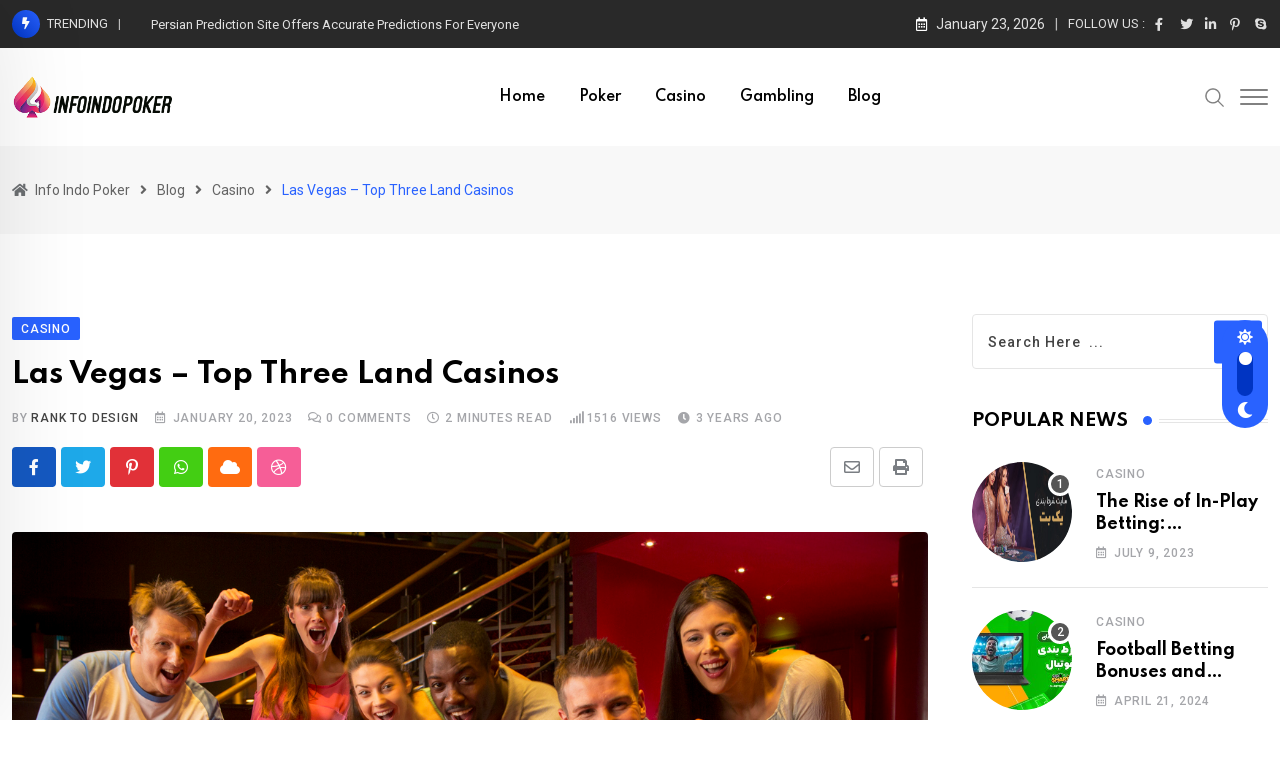

--- FILE ---
content_type: text/html; charset=UTF-8
request_url: https://infoindopoker.com/las-vegas-top-three-land-casinos/
body_size: 20524
content:
<!doctype html>
<html lang="en-US" data-theme="light-mode">
<head>
	<meta charset="UTF-8">
	<meta name="viewport" content="width=device-width, initial-scale=1.0">
	<link rel="profile" href="https://gmpg.org/xfn/11"/>
	<meta name='robots' content='index, follow, max-image-preview:large, max-snippet:-1, max-video-preview:-1'/>
<noscript><style>#preloader{display:none}</style></noscript>
	<!-- This site is optimized with the Yoast SEO plugin v19.10 - https://yoast.com/wordpress/plugins/seo/ -->
	<title>Las Vegas - Top Three Land Casinos</title>
	<link rel="canonical" href="https://infoindopoker.com/las-vegas-top-three-land-casinos/"/>
	<meta property="og:locale" content="en_US"/>
	<meta property="og:type" content="article"/>
	<meta property="og:title" content="Las Vegas - Top Three Land Casinos"/>
	<meta property="og:description" content="Las Vegas is synonymous with sports betting and casino play. The desert flowers are on the outskirts of Las Vegas, but the lights of this betting Mecca indicate to all who enter that this is no other vacation spot. The Pioneer Club&#8217;s entrance is greeted by a big, neon-colored cowboy named Vegas Vic. He waves [&hellip;]"/>
	<meta property="og:url" content="https://infoindopoker.com/las-vegas-top-three-land-casinos/"/>
	<meta property="og:site_name" content="Info Indo Poker"/>
	<meta property="article:published_time" content="2023-01-20T16:51:53+00:00"/>
	<meta property="og:image" content="https://infoindopoker.com/wp-content/uploads/2023/01/iStock-496586451.jpg"/>
	<meta property="og:image:width" content="1254"/>
	<meta property="og:image:height" content="836"/>
	<meta property="og:image:type" content="image/jpeg"/>
	<meta name="author" content="Rank To Design"/>
	<meta name="twitter:card" content="summary_large_image"/>
	<meta name="twitter:label1" content="Written by"/>
	<meta name="twitter:data1" content="Rank To Design"/>
	<meta name="twitter:label2" content="Est. reading time"/>
	<meta name="twitter:data2" content="2 minutes"/>
	<script type="application/ld+json" class="yoast-schema-graph">{"@context":"https://schema.org","@graph":[{"@type":"WebPage","@id":"https://infoindopoker.com/las-vegas-top-three-land-casinos/","url":"https://infoindopoker.com/las-vegas-top-three-land-casinos/","name":"Las Vegas - Top Three Land Casinos","isPartOf":{"@id":"https://infoindopoker.com/#website"},"primaryImageOfPage":{"@id":"https://infoindopoker.com/las-vegas-top-three-land-casinos/#primaryimage"},"image":{"@id":"https://infoindopoker.com/las-vegas-top-three-land-casinos/#primaryimage"},"thumbnailUrl":"https://infoindopoker.com/wp-content/uploads/2023/01/iStock-496586451.jpg","datePublished":"2023-01-20T16:51:53+00:00","dateModified":"2023-01-20T16:51:53+00:00","author":{"@id":"https://infoindopoker.com/#/schema/person/8b7339e7f19e5c223aa842f716680c8f"},"breadcrumb":{"@id":"https://infoindopoker.com/las-vegas-top-three-land-casinos/#breadcrumb"},"inLanguage":"en-US","potentialAction":[{"@type":"ReadAction","target":["https://infoindopoker.com/las-vegas-top-three-land-casinos/"]}]},{"@type":"ImageObject","inLanguage":"en-US","@id":"https://infoindopoker.com/las-vegas-top-three-land-casinos/#primaryimage","url":"https://infoindopoker.com/wp-content/uploads/2023/01/iStock-496586451.jpg","contentUrl":"https://infoindopoker.com/wp-content/uploads/2023/01/iStock-496586451.jpg","width":1254,"height":836,"caption":"Group Of Friends Playing Roulette In Casino"},{"@type":"BreadcrumbList","@id":"https://infoindopoker.com/las-vegas-top-three-land-casinos/#breadcrumb","itemListElement":[{"@type":"ListItem","position":1,"name":"Home","item":"https://infoindopoker.com/"},{"@type":"ListItem","position":2,"name":"Blog","item":"https://infoindopoker.com/blog/"},{"@type":"ListItem","position":3,"name":"Las Vegas &#8211; Top Three Land Casinos"}]},{"@type":"WebSite","@id":"https://infoindopoker.com/#website","url":"https://infoindopoker.com/","name":"Info Indo Poker","description":"Latest Blog on Casino Gambling Poker","potentialAction":[{"@type":"SearchAction","target":{"@type":"EntryPoint","urlTemplate":"https://infoindopoker.com/?s={search_term_string}"},"query-input":"required name=search_term_string"}],"inLanguage":"en-US"},{"@type":"Person","@id":"https://infoindopoker.com/#/schema/person/8b7339e7f19e5c223aa842f716680c8f","name":"Rank To Design","image":{"@type":"ImageObject","inLanguage":"en-US","@id":"https://infoindopoker.com/#/schema/person/image/","url":"https://secure.gravatar.com/avatar/bbd6118965c6c1433a605676cf6b298c91780dc19dfdded0b7778dca7898db99?s=96&d=mm&r=g","contentUrl":"https://secure.gravatar.com/avatar/bbd6118965c6c1433a605676cf6b298c91780dc19dfdded0b7778dca7898db99?s=96&d=mm&r=g","caption":"Rank To Design"},"sameAs":["https://infoindopoker.com"]}]}</script>
	<!-- / Yoast SEO plugin. -->


<link rel='dns-prefetch' href='//fonts.googleapis.com'/>
<link rel="alternate" type="application/rss+xml" title="Info Indo Poker &raquo; Feed" href="https://infoindopoker.com/feed/"/>
<link rel="alternate" type="application/rss+xml" title="Info Indo Poker &raquo; Comments Feed" href="https://infoindopoker.com/comments/feed/"/>
<link rel="alternate" type="application/rss+xml" title="Info Indo Poker &raquo; Las Vegas &#8211; Top Three Land Casinos Comments Feed" href="https://infoindopoker.com/las-vegas-top-three-land-casinos/feed/"/>
<link rel="alternate" title="oEmbed (JSON)" type="application/json+oembed" href="https://infoindopoker.com/wp-json/oembed/1.0/embed?url=https%3A%2F%2Finfoindopoker.com%2Flas-vegas-top-three-land-casinos%2F"/>
<link rel="alternate" title="oEmbed (XML)" type="text/xml+oembed" href="https://infoindopoker.com/wp-json/oembed/1.0/embed?url=https%3A%2F%2Finfoindopoker.com%2Flas-vegas-top-three-land-casinos%2F&#038;format=xml"/>
<meta property="og:site_name" content="Info Indo Poker"/><meta property="og:title" content="Las Vegas &#8211; Top Three Land Casinos"/><meta property="og:type" content="article"/><meta property="og:url" content="https://infoindopoker.com/las-vegas-top-three-land-casinos/"/><meta property="og:image" content="https://infoindopoker.com/wp-content/uploads/2023/01/iStock-496586451.jpg"/><style id='wp-img-auto-sizes-contain-inline-css' type='text/css'>img:is([sizes=auto i],[sizes^="auto," i]){contain-intrinsic-size:3000px 1500px}</style>
<style id='wp-emoji-styles-inline-css' type='text/css'>img.wp-smiley,img.emoji{display:inline!important;border:none!important;box-shadow:none!important;height:1em!important;width:1em!important;margin:0 .07em!important;vertical-align:-.1em!important;background:none!important;padding:0!important}</style>
<link rel='stylesheet' id='wp-block-library-css' href='https://infoindopoker.com/wp-includes/css/dist/block-library/style.min.css?ver=6.9' type='text/css' media='all'/>
<style id='global-styles-inline-css' type='text/css'>:root{--wp--preset--aspect-ratio--square:1;--wp--preset--aspect-ratio--4-3: 4/3;--wp--preset--aspect-ratio--3-4: 3/4;--wp--preset--aspect-ratio--3-2: 3/2;--wp--preset--aspect-ratio--2-3: 2/3;--wp--preset--aspect-ratio--16-9: 16/9;--wp--preset--aspect-ratio--9-16: 9/16;--wp--preset--color--black:#000;--wp--preset--color--cyan-bluish-gray:#abb8c3;--wp--preset--color--white:#fff;--wp--preset--color--pale-pink:#f78da7;--wp--preset--color--vivid-red:#cf2e2e;--wp--preset--color--luminous-vivid-orange:#ff6900;--wp--preset--color--luminous-vivid-amber:#fcb900;--wp--preset--color--light-green-cyan:#7bdcb5;--wp--preset--color--vivid-green-cyan:#00d084;--wp--preset--color--pale-cyan-blue:#8ed1fc;--wp--preset--color--vivid-cyan-blue:#0693e3;--wp--preset--color--vivid-purple:#9b51e0;--wp--preset--color--neeon-primary:#2962ff;--wp--preset--color--neeon-secondary:#0034c2;--wp--preset--color--neeon-button-dark-gray:#333;--wp--preset--color--neeon-button-light-gray:#a5a6aa;--wp--preset--color--neeon-button-white:#fff;--wp--preset--gradient--vivid-cyan-blue-to-vivid-purple:linear-gradient(135deg,#0693e3 0%,#9b51e0 100%);--wp--preset--gradient--light-green-cyan-to-vivid-green-cyan:linear-gradient(135deg,#7adcb4 0%,#00d082 100%);--wp--preset--gradient--luminous-vivid-amber-to-luminous-vivid-orange:linear-gradient(135deg,#fcb900 0%,#ff6900 100%);--wp--preset--gradient--luminous-vivid-orange-to-vivid-red:linear-gradient(135deg,#ff6900 0%,#cf2e2e 100%);--wp--preset--gradient--very-light-gray-to-cyan-bluish-gray:linear-gradient(135deg,#eee 0%,#a9b8c3 100%);--wp--preset--gradient--cool-to-warm-spectrum:linear-gradient(135deg,#4aeadc 0%,#9778d1 20%,#cf2aba 40%,#ee2c82 60%,#fb6962 80%,#fef84c 100%);--wp--preset--gradient--blush-light-purple:linear-gradient(135deg,#ffceec 0%,#9896f0 100%);--wp--preset--gradient--blush-bordeaux:linear-gradient(135deg,#fecda5 0%,#fe2d2d 50%,#6b003e 100%);--wp--preset--gradient--luminous-dusk:linear-gradient(135deg,#ffcb70 0%,#c751c0 50%,#4158d0 100%);--wp--preset--gradient--pale-ocean:linear-gradient(135deg,#fff5cb 0%,#b6e3d4 50%,#33a7b5 100%);--wp--preset--gradient--electric-grass:linear-gradient(135deg,#caf880 0%,#71ce7e 100%);--wp--preset--gradient--midnight:linear-gradient(135deg,#020381 0%,#2874fc 100%);--wp--preset--gradient--neeon-gradient-color:linear-gradient(135deg,rgba(255,0,0,1) 0%,rgba(252,75,51,1) 100%);--wp--preset--font-size--small:12px;--wp--preset--font-size--medium:20px;--wp--preset--font-size--large:36px;--wp--preset--font-size--x-large:42px;--wp--preset--font-size--normal:16px;--wp--preset--font-size--huge:50px;--wp--preset--spacing--20:.44rem;--wp--preset--spacing--30:.67rem;--wp--preset--spacing--40:1rem;--wp--preset--spacing--50:1.5rem;--wp--preset--spacing--60:2.25rem;--wp--preset--spacing--70:3.38rem;--wp--preset--spacing--80:5.06rem;--wp--preset--shadow--natural:6px 6px 9px rgba(0,0,0,.2);--wp--preset--shadow--deep:12px 12px 50px rgba(0,0,0,.4);--wp--preset--shadow--sharp:6px 6px 0 rgba(0,0,0,.2);--wp--preset--shadow--outlined:6px 6px 0 -3px #fff , 6px 6px #000;--wp--preset--shadow--crisp:6px 6px 0 #000}:where(.is-layout-flex){gap:.5em}:where(.is-layout-grid){gap:.5em}body .is-layout-flex{display:flex}.is-layout-flex{flex-wrap:wrap;align-items:center}.is-layout-flex > :is(*, div){margin:0}body .is-layout-grid{display:grid}.is-layout-grid > :is(*, div){margin:0}:where(.wp-block-columns.is-layout-flex){gap:2em}:where(.wp-block-columns.is-layout-grid){gap:2em}:where(.wp-block-post-template.is-layout-flex){gap:1.25em}:where(.wp-block-post-template.is-layout-grid){gap:1.25em}.has-black-color{color:var(--wp--preset--color--black)!important}.has-cyan-bluish-gray-color{color:var(--wp--preset--color--cyan-bluish-gray)!important}.has-white-color{color:var(--wp--preset--color--white)!important}.has-pale-pink-color{color:var(--wp--preset--color--pale-pink)!important}.has-vivid-red-color{color:var(--wp--preset--color--vivid-red)!important}.has-luminous-vivid-orange-color{color:var(--wp--preset--color--luminous-vivid-orange)!important}.has-luminous-vivid-amber-color{color:var(--wp--preset--color--luminous-vivid-amber)!important}.has-light-green-cyan-color{color:var(--wp--preset--color--light-green-cyan)!important}.has-vivid-green-cyan-color{color:var(--wp--preset--color--vivid-green-cyan)!important}.has-pale-cyan-blue-color{color:var(--wp--preset--color--pale-cyan-blue)!important}.has-vivid-cyan-blue-color{color:var(--wp--preset--color--vivid-cyan-blue)!important}.has-vivid-purple-color{color:var(--wp--preset--color--vivid-purple)!important}.has-black-background-color{background-color:var(--wp--preset--color--black)!important}.has-cyan-bluish-gray-background-color{background-color:var(--wp--preset--color--cyan-bluish-gray)!important}.has-white-background-color{background-color:var(--wp--preset--color--white)!important}.has-pale-pink-background-color{background-color:var(--wp--preset--color--pale-pink)!important}.has-vivid-red-background-color{background-color:var(--wp--preset--color--vivid-red)!important}.has-luminous-vivid-orange-background-color{background-color:var(--wp--preset--color--luminous-vivid-orange)!important}.has-luminous-vivid-amber-background-color{background-color:var(--wp--preset--color--luminous-vivid-amber)!important}.has-light-green-cyan-background-color{background-color:var(--wp--preset--color--light-green-cyan)!important}.has-vivid-green-cyan-background-color{background-color:var(--wp--preset--color--vivid-green-cyan)!important}.has-pale-cyan-blue-background-color{background-color:var(--wp--preset--color--pale-cyan-blue)!important}.has-vivid-cyan-blue-background-color{background-color:var(--wp--preset--color--vivid-cyan-blue)!important}.has-vivid-purple-background-color{background-color:var(--wp--preset--color--vivid-purple)!important}.has-black-border-color{border-color:var(--wp--preset--color--black)!important}.has-cyan-bluish-gray-border-color{border-color:var(--wp--preset--color--cyan-bluish-gray)!important}.has-white-border-color{border-color:var(--wp--preset--color--white)!important}.has-pale-pink-border-color{border-color:var(--wp--preset--color--pale-pink)!important}.has-vivid-red-border-color{border-color:var(--wp--preset--color--vivid-red)!important}.has-luminous-vivid-orange-border-color{border-color:var(--wp--preset--color--luminous-vivid-orange)!important}.has-luminous-vivid-amber-border-color{border-color:var(--wp--preset--color--luminous-vivid-amber)!important}.has-light-green-cyan-border-color{border-color:var(--wp--preset--color--light-green-cyan)!important}.has-vivid-green-cyan-border-color{border-color:var(--wp--preset--color--vivid-green-cyan)!important}.has-pale-cyan-blue-border-color{border-color:var(--wp--preset--color--pale-cyan-blue)!important}.has-vivid-cyan-blue-border-color{border-color:var(--wp--preset--color--vivid-cyan-blue)!important}.has-vivid-purple-border-color{border-color:var(--wp--preset--color--vivid-purple)!important}.has-vivid-cyan-blue-to-vivid-purple-gradient-background{background:var(--wp--preset--gradient--vivid-cyan-blue-to-vivid-purple)!important}.has-light-green-cyan-to-vivid-green-cyan-gradient-background{background:var(--wp--preset--gradient--light-green-cyan-to-vivid-green-cyan)!important}.has-luminous-vivid-amber-to-luminous-vivid-orange-gradient-background{background:var(--wp--preset--gradient--luminous-vivid-amber-to-luminous-vivid-orange)!important}.has-luminous-vivid-orange-to-vivid-red-gradient-background{background:var(--wp--preset--gradient--luminous-vivid-orange-to-vivid-red)!important}.has-very-light-gray-to-cyan-bluish-gray-gradient-background{background:var(--wp--preset--gradient--very-light-gray-to-cyan-bluish-gray)!important}.has-cool-to-warm-spectrum-gradient-background{background:var(--wp--preset--gradient--cool-to-warm-spectrum)!important}.has-blush-light-purple-gradient-background{background:var(--wp--preset--gradient--blush-light-purple)!important}.has-blush-bordeaux-gradient-background{background:var(--wp--preset--gradient--blush-bordeaux)!important}.has-luminous-dusk-gradient-background{background:var(--wp--preset--gradient--luminous-dusk)!important}.has-pale-ocean-gradient-background{background:var(--wp--preset--gradient--pale-ocean)!important}.has-electric-grass-gradient-background{background:var(--wp--preset--gradient--electric-grass)!important}.has-midnight-gradient-background{background:var(--wp--preset--gradient--midnight)!important}.has-small-font-size{font-size:var(--wp--preset--font-size--small)!important}.has-medium-font-size{font-size:var(--wp--preset--font-size--medium)!important}.has-large-font-size{font-size:var(--wp--preset--font-size--large)!important}.has-x-large-font-size{font-size:var(--wp--preset--font-size--x-large)!important}</style>

<style id='classic-theme-styles-inline-css' type='text/css'>.wp-block-button__link{color:#fff;background-color:#32373c;border-radius:9999px;box-shadow:none;text-decoration:none;padding:calc(.667em + 2px) calc(1.333em + 2px);font-size:1.125em}.wp-block-file__button{background:#32373c;color:#fff;text-decoration:none}</style>
<link rel='stylesheet' id='neeon-gfonts-css' href='//fonts.googleapis.com/css?family=Roboto%3A500%2C700%2C400%7CSpartan%3A400%2C500%2C600%2C700%2C600&#038;display=fallback&#038;ver=2.3' type='text/css' media='all'/>
<link rel='stylesheet' id='bootstrap-css' href='https://infoindopoker.com/wp-content/themes/neeon/assets/css/bootstrap.min.css?ver=2.3' type='text/css' media='all'/>
<link rel='stylesheet' id='flaticon-neeon-css' href='https://infoindopoker.com/wp-content/themes/neeon/assets/fonts/flaticon-neeon/flaticon.css?ver=2.3' type='text/css' media='all'/>
<link rel='stylesheet' id='magnific-popup-css' href='https://infoindopoker.com/wp-content/themes/neeon/assets/css/magnific-popup.css?ver=2.3' type='text/css' media='all'/>
<link rel='stylesheet' id='font-awesome-css' href='https://infoindopoker.com/wp-content/themes/neeon/assets/css/font-awesome.min.css?ver=2.3' type='text/css' media='all'/>
<link rel='stylesheet' id='animate-css' href='https://infoindopoker.com/wp-content/themes/neeon/assets/css/animate.min.css?ver=2.3' type='text/css' media='all'/>
<link rel='stylesheet' id='neeon-default-css' href='https://infoindopoker.com/wp-content/themes/neeon/assets/css/default.css?ver=2.3' type='text/css' media='all'/>
<link rel='stylesheet' id='neeon-elementor-css' href='https://infoindopoker.com/wp-content/themes/neeon/assets/css/elementor.css?ver=2.3' type='text/css' media='all'/>
<link rel='stylesheet' id='neeon-style-css' href='https://infoindopoker.com/wp-content/themes/neeon/assets/css/style.css?ver=2.3' type='text/css' media='all'/>
<style id='neeon-style-inline-css' type='text/css'>
	
	.entry-banner {
					background-color: #f7f7f7;
			}

	.content-area {
		padding-top: 80px; 
		padding-bottom: 80px;
	}

		#page .content-area {
		background-image: url(  );
		background-color: #ffffff;
	}
	
	.error-page-area {		 
		background-color: #ffffff;
	}
	
	
/*# sourceURL=neeon-style-inline-css */
</style>
<style id='neeon-dynamic-inline-css' type='text/css'>@media (min-width:1400px ){.container{max-width:1320px}}a{color:#2962ff}.primary-color{color:#2962ff}.secondary-color{color:#0034c2}#preloader{background-color:#fff}.loader .cssload-inner.cssload-one,.loader .cssload-inner.cssload-two,.loader .cssload-inner.cssload-three{border-color:#2962ff}.scroll-wrap:after{color:#2962ff}.scroll-wrap svg.scroll-circle path{stroke:#2962ff}.site-header .site-branding a,.mean-container .mean-bar .mobile-logo,.additional-menu-area .sidenav .additional-logo a{color:#2962ff}body{color:#6c6f72;font-family:'Roboto',sans-serif!important;font-size:16px;line-height:28px;font-weight:normal;font-style:normal}h1,h2,h3,h4,h5,h6{font-family:'Spartan',sans-serif;font-weight:700}h1{font-size:36px;line-height:40px;font-style:normal}h2{font-size:28.44px;line-height:32px;font-style:normal}h3{font-size:22.63px;line-height:33px;font-style:normal}h4{font-size:20.25px;line-height:30px;font-style:normal}h5{font-size:18px;line-height:28px;font-style:normal}h6{font-size:16px;line-height:26px;font-style:normal}.topbar-style-1 .header-top-bar{background-color:#292929;color:#e0e0e0}.ticker-title{color:#e0e0e0}.topbar-style-1 .tophead-social li a i,.topbar-style-1 .header-top-bar .social-label,.topbar-style-1 .header-top-bar a{color:#e0e0e0}.topbar-style-1 .header-top-bar i,.topbar-style-1 .header-top-bar a:hover,.topbar-style-1 .tophead-social li a:hover i{color:#fff}.topbar-style-2 .header-top-bar{background-color:#2962ff;color:#fff}.topbar-style-2 .header-top-bar a{color:#fff}.topbar-style-2 .tophead-left i,.topbar-style-2 .tophead-right i{color:#fff}.topbar-style-3 .header-top-bar{background-color:#f7f7f7;color:#818181}.topbar-style-3 .header-top-bar .social-label{color:#818181}.topbar-style-3 .header-top-bar a{color:#818181}.topbar-style-3 .tophead-left i,.topbar-style-3 .tophead-right i{color:#818181}.topbar-style-4 .header-top-bar{background-color:#292929;color:#c7c3c3}.topbar-style-4 .header-top-bar .social-label{color:#c7c3c3}.topbar-style-4 .header-top-bar a{color:#c7c3c3}.topbar-style-4 .tophead-left i,.topbar-style-4 .tophead-right i{color:#fff}.topbar-style-5 .header-top-bar{background-color:#fff}.topbar-style-5 .header-top-bar .social-label{color:#adadad}.topbar-style-5 .tophead-right .search-icon a,.topbar-style-5 .tophead-social li a{color:#7a7a7a}.topbar-style-5 .tophead-right .search-icon a:hover,.topbar-style-5 .tophead-social li a:hover{color:#2962ff}.site-header .main-navigation nav ul li a{font-family:'Spartan',sans-serif;font-size:14px;line-height:22px;font-weight:600;color:#000;font-style:normal}.site-header .main-navigation ul li ul li a{font-family:'Spartan',sans-serif;font-size:13px;line-height:22px;font-weight:500;color:#656567;font-style:normal}.mean-container .mean-nav ul li a{font-family:'Spartan',sans-serif;font-size:13px;line-height:22px;font-weight:600;font-style:normal}.rt-topbar-menu .menu li a{font-family:'Spartan',sans-serif;font-size:14px;line-height:22px;color:#c7c3c3;font-style:normal}.site-header .main-navigation ul.menu>li>a:hover{color:#2962ff}.site-header .main-navigation ul.menu li.current-menu-item>a,.site-header .main-navigation ul.menu>li.current>a{color:#2962ff}.site-header .main-navigation ul.menu li.current-menu-ancestor>a{color:#2962ff}.header-style-1 .site-header .rt-sticky-menu .main-navigation nav>ul>li>a,.header-style-2 .site-header .rt-sticky-menu .main-navigation nav>ul>li>a,.header-style-3 .site-header .rt-sticky-menu .main-navigation nav>ul>li>a,.header-style-4 .site-header .rt-sticky-menu .main-navigation nav>ul>li>a{color:#000}.header-style-1 .site-header .rt-sticky-menu .main-navigation nav>ul>li>a:hover,.header-style-2 .site-header .rt-sticky-menu .main-navigation nav>ul>li>a:hover,.header-style-3 .site-header .rt-sticky-menu .main-navigation nav>ul>li>a:hover,.header-style-4 .site-header .rt-sticky-menu .main-navigation nav>ul>li>a:hover{color:#2962ff}.site-header .main-navigation nav ul li a.active{color:#2962ff}.site-header .main-navigation nav>ul>li>a::before{background-color:#2962ff}.header-style-1 .site-header .main-navigation ul.menu>li.current>a:hover,.header-style-1 .site-header .main-navigation ul.menu>li.current-menu-item>a:hover,.header-style-1 .site-header .main-navigation ul li a.active,.header-style-1 .site-header .main-navigation ul.menu>li.current-menu-item>a,.header-style-1 .site-header .main-navigation ul.menu>li.current>a{color:#2962ff}.info-menu-bar .cart-icon-area .cart-icon-num,.header-search-field .search-form .search-button:hover{background-color:#2962ff}.additional-menu-area .sidenav-social span a:hover{background-color:#2962ff}.additional-menu-area .sidenav ul li a:hover{color:#2962ff}.rt-slide-nav .offscreen-navigation li.current-menu-item>a,.rt-slide-nav .offscreen-navigation li.current-menu-parent>a,.rt-slide-nav .offscreen-navigation ul li>span.open:after{color:#2962ff}.rt-slide-nav .offscreen-navigation ul li>a:hover:before{background-color:#2962ff}.site-header .main-navigation ul li ul{background-color:#fff}.site-header .main-navigation ul.menu li ul.sub-menu li a:hover{color:#2962ff}.site-header .main-navigation ul li ul.sub-menu li:hover>a:before{background-color:#2962ff}.site-header .main-navigation ul li ul.sub-menu li.menu-item-has-children:hover:before{color:#2962ff}.site-header .main-navigation ul li ul li:hover{background-color:#fff}.site-header .main-navigation ul li.mega-menu>ul.sub-menu{background-color:#fff}.site-header .main-navigation ul li.mega-menu>ul.sub-menu li:before{color:#2962ff}.site-header .main-navigation ul li ul.sub-menu li.menu-item-has-children:before{color:#656567}.mean-container a.meanmenu-reveal,.mean-container .mean-nav ul li a.mean-expand{color:#2962ff}.mean-container a.meanmenu-reveal span{background-color:#2962ff}.mean-container .mean-nav ul li a:hover,.mean-container .mean-nav>ul>li.current-menu-item>a{color:#2962ff}.mean-container .mean-nav ul li.current_page_item>a,.mean-container .mean-nav ul li.current-menu-item>a,.mean-container .mean-nav ul li.current-menu-parent>a{color:#2962ff}.cart-area .cart-trigger-icon>span{background-color:#2962ff}.site-header .search-box .search-text{border-color:#2962ff}.header-style-1 .site-header .header-top .icon-left,.header-style-1 .site-header .header-top .info-text a:hover{color:#2962ff}.header-style-2 .header-icon-area .header-search-box a:hover i{background-color:#2962ff}.header-style-3 .site-header .info-wrap .info i{color:#2962ff}.header-style-5 .site-header .main-navigation>nav>ul>li>a{color:#fff}.header-style-13 .header-social li a:hover,.header-style-6 .header-search-six .search-form button:hover,.header-style-8 .header-search-six .search-form button:hover,.header-style-10 .header-search-six .search-form button:hover{color:#2962ff}.header-style-7 .site-header .main-navigation>nav>ul>li>a,.header-style-9 .site-header .main-navigation>nav>ul>li>a,.header-style-12 .site-header .main-navigation>nav>ul>li>a{color:#fff}.header-social li a:hover,.cart-area .cart-trigger-icon:hover,.header-icon-area .search-icon a:hover,.header-icon-area .user-icon-area a:hover,.menu-user .user-icon-area a:hover{color:#2962ff}.mobile-top-bar .mobile-social li a:hover,.additional-menu-area .sidenav .closebtn{background-color:#2962ff}.mobile-top-bar .mobile-top .icon-left,.mobile-top-bar .mobile-top .info-text a:hover,.additional-menu-area .sidenav-address span a:hover,.additional-menu-area .sidenav-address span i{color:#2962ff}.header__switch{background:#2962ff}.header__switch__main{background:#0034c2}.breadcrumb-area .entry-breadcrumb span a,.breadcrumb-trail ul.trail-items li a{color:#646464}.breadcrumb-area .entry-breadcrumb span a:hover,.breadcrumb-trail ul.trail-items li a:hover{color:#2962ff}.breadcrumb-trail ul.trail-items li,.entry-banner .entry-breadcrumb .delimiter,.entry-banner .entry-breadcrumb .dvdr{color:#646464}.breadcrumb-area .entry-breadcrumb .current-item{color:#2962ff}.entry-banner:after{background:rgba(247,247,247,.1)}.entry-banner .entry-banner-content{padding-top:30px;padding-bottom:30px}.footer-area .widgettitle{color:#fff}.footer-top-area .widget a,.footer-area .footer-social li a,.footer-top-area .widget ul.menu li a:before,.footer-top-area .widget_archive li a:before,.footer-top-area ul li.recentcomments a:before,.footer-top-area ul li.recentcomments span a:before,.footer-top-area .widget_categories li a:before,.footer-top-area .widget_pages li a:before,.footer-top-area .widget_meta li a:before,.footer-top-area .widget_recent_entries ul li a:before,.footer-top-area .post-box-style .post-content .entry-title a{color:#d0d0d0}.footer-top-area .widget a:hover,.footer-top-area .widget a:active,.footer-top-area ul li a:hover i,.footer-top-area .widget ul.menu li a:hover:before,.footer-top-area .widget_archive li a:hover:before,.footer-top-area .widget_categories li a:hover:before,.footer-top-area .widget_pages li a:hover:before,.footer-top-area .widget_meta li a:hover:before,.footer-top-area .widget_recent_entries ul li a:hover:before,.footer-top-area .post-box-style .post-content .entry-title a:hover{color:#fff}.footer-top-area .widget_tag_cloud a{color:#d0d0d0!important}.footer-top-area .widget_tag_cloud a:hover{color:#fff!important}.footer-top-area .post-box-style .post-box-cat a,.footer-top-area .post-box-style .post-box-date,.footer-top-area .post-box-style .entry-cat a,.footer-top-area .post-box-style .entry-date{color:#d0d0d0}.footer-area .footer-social li a:hover{background:#2962ff}.footer-top-area .widget ul.menu li a:hover::before,.footer-top-area .widget_categories ul li a:hover::before,.footer-top-area .rt-category .rt-item a:hover .rt-cat-name::before{background-color:#2962ff}.rt-box-title-1 span{border-top-color:#2962ff}.footer-area .copyright{color:#d0d0d0}.footer-area .copyright a{color:#d0d0d0}.footer-area .copyright a:hover{color:#fff}.footer-style-1 .footer-area{background-color:#0f1012;color:#d0d0d0}.footer-style-2 .footer-top-area{background-color:#0f1012;color:#d0d0d0}.footer-style-3 .footer-area .widgettitle{color:#fff}.footer-style-3 .footer-top-area{background-color:#0f1012;color:#d0d0d0}.footer-style-3 .footer-area .copyright{color:#d0d0d0}.footer-style-3 .footer-area .copyright a:hover{color:#fff}.footer-style-3 .footer-top-area a,.footer-style-3 .footer-area .copyright a,.footer-style-3 .footer-top-area .widget ul.menu li a{color:#d0d0d0}.footer-style-3 .footer-top-area a:hover,.footer-style-3 .footer-area .copyright a:hover,.footer-style-3 .footer-top-area .widget ul.menu li a:hover{color:#fff}.footer-style-3 .footer-top-area .widget ul.menu li a:after{background-color:#fff}.footer-style-4 .footer-area{background-color:#0f1012;color:#d0d0d0}.footer-style-5 .footer-area .widgettitle{color:#000}.footer-style-5 .footer-area{background-color:#f7f7f7;color:#000}.footer-style-5 .footer-top-area .widget a,.footer-style-5 .footer-top-area .post-box-style .post-content .entry-title a,.footer-style-5 .footer-top-area .post-box-style .post-content .entry-title a:hover{color:#000}.footer-style-5 .footer-top-area .widget a:hover,.footer-style-5 .footer-area .copyright a:hover{color:#2962ff}.footer-style-5 .footer-area .copyright,.footer-style-5 .footer-area .copyright a,.footer-style-5 .footer-top-area .post-box-style .entry-cat a,.footer-style-5 .footer-top-area .post-box-style .entry-date{color:#a5a6aa}.footer-style-6 .footer-area .widgettitle,.footer-style-6 .footer-top-area .post-box-style .post-content .entry-title a,.footer-style-6 .footer-top-area .post-box-style .post-content .entry-title a:hover{color:#000}.footer-style-6 .footer-area{background-color:#fff;color:#6c6f72}.footer-style-6 .footer-area .footer-social li a{border-color:#6c6f72;color:#6c6f72}.footer-style-6 .footer-top-area .post-box-style .entry-cat a,.footer-style-6 .footer-top-area .post-box-style .entry-date{color:#6c6f72}.footer-style-6 .footer-top-area .widget a{color:#6c6f72}.footer-style-6 .footer-area .footer-social li a:hover,.footer-style-6 .footer-top-area .rt-category .rt-item a:hover .rt-cat-name::before{background-color:#2962ff}.footer-style-6 .footer-top-area .rt-category .rt-item .rt-cat-name::before{background-color:#6c6f72}.footer-style-6 .footer-area .copyright,.footer-style-6 .footer-area .copyright a{color:#6c6f72}.footer-style-6 .footer-top-area .widget a:hover,.footer-style-6 .footer-area .copyright a:hover{color:#2962ff}.footer-style-7 .footer-area .widgettitle{color:#fff}.footer-style-7 .footer-top-area{background-color:#0f1012;color:#d0d0d0}.footer-style-7 .footer-area .copyright{color:#d0d0d0}.footer-style-7 .footer-area .copyright a:hover{color:#fff}.footer-style-7 .footer-top-area a,.footer-style-7 .footer-area .copyright a,.footer-style-7 .footer-top-area .widget ul.menu li a{color:#d0d0d0}.footer-style-7 .footer-top-area a:hover,.footer-style-7 .footer-area .copyright a:hover,.footer-style-7 .footer-top-area .widget ul.menu li a:hover{color:#fff}.footer-style-7 .footer-top-area .widget ul.menu li a:after{background-color:#fff}.footer-style-8 .footer-area{background-color:#0f1012;color:#d0d0d0}.post-box-style .entry-cat a:hover,.post-tab-layout .post-tab-cat a:hover{color:#2962ff}.sidebar-widget-area .widget .widgettitle .titledot,.rt-category-style2 .rt-item:hover .rt-cat-count,.sidebar-widget-area .widget_tag_cloud a:hover,.sidebar-widget-area .widget_product_tag_cloud a:hover,.post-box-style .item-list:hover .post-box-img .post-img::after,.post-tab-layout ul.btn-tab li .active,.post-tab-layout ul.btn-tab li a:hover{background-color:#2962ff}.rt-image-style3 .rt-image:after,.widget_neeon_about_author .author-widget:after{background-image:linear-gradient(38deg,#512da8 0%,#2962ff 100%)}.error-page-content .error-title{color:#000}.error-page-content p{color:#6c6f72}.play-btn-white,a.button-style-4:hover{color:#2962ff}.button-style-2,.search-form button,.play-btn-primary,.button-style-1:hover:before,a.button-style-3:hover,.section-title .swiper-button>div:hover{background-color:#2962ff}.play-btn-primary:hover,.play-btn-white:hover,.play-btn-white-xl:hover,.play-btn-white-lg:hover,.play-btn-transparent:hover,.play-btn-transparent-2:hover,.play-btn-transparent-3:hover,.play-btn-gray:hover,.search-form button:hover,.button-style-2:hover:before{background-color:#0034c2}a.button-style-4.btn-common:hover path.rt-button-cap{stroke:#2962ff}.entry-header ul.entry-meta li a:hover,.entry-footer ul.item-tags li a:hover{color:#2962ff}.rt-related-post-info .post-title a:hover,.rt-related-post-info .post-date ul li.post-relate-date,.post-detail-style2 .show-image .entry-header ul.entry-meta li a:hover{color:#2962ff}.about-author ul.author-box-social li a:hover,.rt-related-post .entry-content .entry-categories a:hover{color:#2962ff}.post-navigation a:hover{color:#2962ff}.entry-header .entry-meta ul li i,.entry-header .entry-meta ul li a:hover{color:#2962ff}.single-post .entry-content ol li:before,.entry-content ol li:before,.meta-tags a:hover{background-color:#2962ff}.rt-related-post .title-section h2:after,.single-post .ajax-scroll-post>.type-post:after{background-color:#2962ff}.entry-footer .item-tags a:hover{background-color:#2962ff}.blog-box ul.entry-meta li a:hover,.blog-layout-1 .blog-box ul.entry-meta li a:hover,.blog-box ul.entry-meta li.post-comment a:hover{color:#2962ff}.entry-categories .category-style,.admin-author .author-designation::after,.admin-author .author-box-social li a:hover{background-color:#2962ff}#respond form .btn-send{background-color:#2962ff}#respond form .btn-send:hover{background:#0034c2}.item-comments .item-comments-list ul.comments-list li .comment-reply{background-color:#2962ff}form.post-password-form input[type="submit"]{background:#2962ff}form.post-password-form input[type="submit"]:hover{background:#0034c2}.pagination-area li.active a:hover,.pagination-area ul li.active a,.pagination-area ul li a:hover,.pagination-area ul li span.current{background-color:#2962ff}.fluentform .subscribe-form h4::after,.fluentform .subscribe-form h4::before,.fluentform .contact-form .ff_btn_style,.fluentform .subscribe-form .ff_btn_style,.fluentform .subscribe-form-2 .ff_btn_style,.fluentform .contact-form .ff_btn_style:hover,.fluentform .subscribe-form .ff_btn_style:hover,.fluentform .subscribe-form-2 .ff_btn_style:hover,.fluentform .footer-subscribe-form .ff_btn_style,.fluentform .footer-subscribe-form .ff_btn_style:hover{background-color:#2962ff}.fluentform .contact-form .ff_btn_style:hover:before,.fluentform .subscribe-form .ff_btn_style:hover:before,.fluentform .subscribe-form-2 .ff_btn_style:hover:before,.fluentform .footer-subscribe-form .ff_btn_style:hover:before{background-color:#0034c2}.fluentform .contact-form .ff-el-form-control:focus,.fluentform .subscribe-form .ff-el-form-control:focus,.fluentform .subscribe-form-2 .ff-el-form-control:focus,.fluentform .footer-subscribe-form .ff-el-form-control:focus{border-color:#2962ff}#sb_instagram #sbi_images .sbi_item .sbi_photo_wrap::before{background-color:rgba(41,98,255,.7)}.topbar-style-1 .ticker-wrapper .ticker-swipe{background-color:#292929}.topbar-style-1 .ticker-content a{color:#e0e0e0!important}.topbar-style-1 .ticker-content a:hover{color:#fff!important}.topbar-style-5 .ticker-wrapper .ticker-swipe{background-color:#fff}.topbar-style-5 .ticker-title,.topbar-style-5 .ticker-content a,.topbar-style-5 .rt-news-ticker-holder i{color:#000!important}.topbar-style-5 .ticker-content a:hover{color:#2962ff!important}.single .neeon-progress-bar{height:4px;background:linear-gradient(90deg,#2962ff 0%,#0034c2 100%)}.rt-news-ticker-holder i{background-image:linear-gradient(45deg,#0034c2,#2962ff)}body .wpuf-dashboard-container .wpuf-pagination .page-numbers.current,body .wpuf-dashboard-container .wpuf-pagination .page-numbers:hover,body .wpuf-dashboard-container .wpuf-dashboard-navigation .wpuf-menu-item.active a,body .wpuf-dashboard-container .wpuf-dashboard-navigation .wpuf-menu-item:hover a,.wpuf-login-form .submit>input,.wpuf-submit>input,.wpuf-submit>button{background:#2962ff}.wpuf-login-form .submit>input:hover,.wpuf-submit>input:hover,.wpuf-submit>button:hover{background:#0034c2}.woocommerce-MyAccount-navigation ul li a:hover,.woocommerce .rt-product-block .price-title-box .rt-title a:hover,.woocommerce .product-details-page .product_meta>span a:hover,.woocommerce-cart table.woocommerce-cart-form__contents .product-name a:hover,.woocommerce .product-details-page .post-social-sharing ul.item-social li a:hover,.woocommerce .product-details-page table.group_table td>label>a:hover,.cart-area .minicart-title a:hover,.cart-area .minicart-remove a:hover{color:#2962ff}.woocommerce .rt-product-block .rt-buttons-area .btn-icons a:hover,.woocommerce div.product .woocommerce-tabs ul.tabs li a:before{background-color:#2962ff}.woocommerce #respond input#submit.alt,.woocommerce #respond input#submit,.woocommerce button.button.alt,.woocommerce input.button.alt,.woocommerce button.button,.woocommerce a.button.alt,.woocommerce input.button,.woocommerce a.button,.cart-btn a.button,#yith-quick-view-close{background-color:#2962ff}.woocommerce #respond input#submit.alt:hover,.woocommerce #respond input#submit:hover,.woocommerce button.button.alt:hover,.woocommerce input.button.alt:hover,.woocommerce button.button:hover,.woocommerce a.button.alt:hover,.woocommerce input.button:hover,.woocommerce a.button:hover,.cart-btn a.button:hover,#yith-quick-view-close:hover{background-color:#0034c2}.woocommerce-message,.woocommerce-info{border-top-color:#2962ff}[data-theme="dark-mode"] body,[data-theme="dark-mode"] .header-area,[data-theme="dark-mode"] .header-menu,[data-theme="dark-mode"] .site-content,[data-theme="dark-mode"] .error-page-area,[data-theme="dark-mode"] #page .content-area{background-color:#101213!important}[data-theme="dark-mode"] .entry-banner,[data-theme="dark-mode"] .dark-section2,[data-theme="dark-mode"] .elementor-background-overlay,[data-theme="dark-mode"] .topbar-style-1 .header-top-bar,[data-theme="dark-mode"] .additional-menu-area .sidenav,[data-theme="dark-mode"] .dark-section2 .fluentform-widget-wrapper,[data-theme="dark-mode"] .dark-fluentform .elementor-widget-container,[data-theme="dark-mode"] .dark-section3 .elementor-widget-wrap,[data-theme="dark-mode"] .dark-section .elementor-widget-container,[data-theme="dark-mode"] blockquote,[data-theme="dark-mode"] .rt-post-slider-default.rt-post-slider-style4 .rt-item .entry-content,[data-theme="dark-mode"] .about-author,[data-theme="dark-mode"] .comments-area,[data-theme="dark-mode"] .dark-section1.elementor-section,[data-theme="dark-mode"] .dark-site-subscribe .elementor-widget-container,[data-theme="dark-mode"] .sidebar-widget-area .fluentform .frm-fluent-form,[data-theme="dark-mode"] .rt-post-tab-style5 .rt-item-box .entry-content,[data-theme="dark-mode"] .rt-thumb-slider-horizontal-4 .rt-thumnail-area,[data-theme="dark-mode"] .topbar-style-3 .header-top-bar,[data-theme="dark-mode"] .topbar-style-4 .header-top-bar,[data-theme="dark-mode"] .rt-news-ticker .ticker-wrapper .ticker-content,[data-theme="dark-mode"] .rt-news-ticker .ticker-wrapper .ticker,[data-theme="dark-mode"] .rt-news-ticker .ticker-wrapper .ticker-swipe,[data-theme="dark-mode"] .rt-post-slider-style5 .rt-item .rt-image+.entry-content,[data-theme="dark-mode"] .rt-post-box-style3 .rt-item-wrap .entry-content,[data-theme="dark-mode"] .rt-post-box-style4 .rt-item .entry-content{background-color:#171818!important}[data-theme="dark-mode"] .woocommerce-info,[data-theme="dark-mode"] .woocommerce-checkout #payment,[data-theme="dark-mode"] .woocommerce form .form-row input.input-text,[data-theme="dark-mode"] .woocommerce form .form-row textarea,[data-theme="dark-mode"] .woocommerce .rt-product-block .rt-thumb-wrapper,[data-theme="dark-mode"] .woocommerce-billing-fields .select2-container .select2-selection--single .select2-selection__rendered,[data-theme="dark-mode"] .woocommerce-billing-fields .select2-container .select2-selection--single,[data-theme="dark-mode"] .woocommerce form .form-row .input-text,[data-theme="dark-mode"] .woocommerce-page form .form-row .input-text,[data-theme="dark-mode"] .woocommerce div.product div.images .flex-viewport,[data-theme="dark-mode"] .woocommerce div.product div.images .flex-control-thumbs li,[data-theme="dark-mode"] .rt-post-box-style2 .rt-item-wrap .entry-content,[data-theme="dark-mode"] .rt-post-box-style2 .rt-item-list .list-content{background-color:#171818}[data-theme="dark-mode"] body,[data-theme="dark-mode"] .breadcrumb-area .entry-breadcrumb span a,[data-theme="dark-mode"] .rt-post-grid-default .rt-item .post_excerpt,[data-theme="dark-mode"] .rt-post-list-default .rt-item .post_excerpt,[data-theme="dark-mode"] .rt-section-title.style2 .entry-text,[data-theme="dark-mode"] .rt-title-text-button .entry-content,[data-theme="dark-mode"] .rt-contact-info .entry-text,[data-theme="dark-mode"] .rt-contact-info .entry-text a,[data-theme="dark-mode"] .fluentform .subscribe-form p,[data-theme="dark-mode"] .additional-menu-area .sidenav-address span a,[data-theme="dark-mode"] .meta-tags a,[data-theme="dark-mode"] .entry-content p,[data-theme="dark-mode"] #respond .logged-in-as a,[data-theme="dark-mode"] .about-author .author-bio,[data-theme="dark-mode"] .comments-area .main-comments .comment-text,[data-theme="dark-mode"] .rt-skills .rt-skill-each .rt-name,[data-theme="dark-mode"] .rt-skills .rt-skill-each .progress .progress-bar>span,[data-theme="dark-mode"] .team-single .team-info ul li,[data-theme="dark-mode"] .team-single .team-info ul li a,[data-theme="dark-mode"] .error-page-area p,[data-theme="dark-mode"] blockquote.wp-block-quote cite,[data-theme="dark-mode"] .rtrs-review-box .rtrs-review-body p,[data-theme="dark-mode"] .rtrs-review-box .rtrs-review-body .rtrs-review-meta .rtrs-review-date{color:#d7d7d7}[data-theme="dark-mode"] .wpuf-label label,[data-theme="dark-mode"] .wpuf-el .wpuf-label,[data-theme="dark-mode"] body .wpuf-dashboard-container table.items-table,[data-theme="dark-mode"] body .wpuf-dashboard-container table.items-table a,[data-theme="dark-mode"] .woocommerce .rt-product-block .price-title-box .rt-title a,[data-theme="dark-mode"] .woocommerce .product-details-page .product_meta>span a,[data-theme="dark-mode"] .woocommerce .product-details-page .product_meta>span span{color:#d7d7d7}[data-theme="dark-mode"] .button-style-1,[data-theme="dark-mode"] .dark-border,[data-theme="dark-mode"] .dark-border .elementor-element-populated,[data-theme="dark-mode"] .dark-border .elementor-widget-container,[data-theme="dark-mode"] .dark-border .elementor-divider-separator,[data-theme="dark-mode"] .rt-section-title.style1 .entry-title .titleline,[data-theme="dark-mode"] .rt-section-title.style4 .entry-title .titleline,[data-theme="dark-mode"] .header-style-4 .header-menu,[data-theme="dark-mode"] .header-style-10 .header-top,[data-theme="dark-mode"] .header-style-10 .header-search-six .search-form input,[data-theme="dark-mode"] .post-tab-layout ul.btn-tab li a,[data-theme="dark-mode"] .rt-post-tab .post-cat-tab a,[data-theme="dark-mode"] .rt-post-slider-default.rt-post-slider-style4 ul.entry-meta,[data-theme="dark-mode"] .dark-fluentform .elementor-widget-container,[data-theme="dark-mode"] .dark-section2 .fluentform-widget-wrapper,[data-theme="dark-mode"] .additional-menu-area .sidenav .sub-menu,[data-theme="dark-mode"] .additional-menu-area .sidenav ul li,[data-theme="dark-mode"] .rt-post-list-style4,[data-theme="dark-mode"] .rt-post-list-default .rt-item,[data-theme="dark-mode"] .post-box-style .rt-news-box-widget,[data-theme="dark-mode"] table th,[data-theme="dark-mode"] table td,[data-theme="dark-mode"] .shop-page-top,[data-theme="dark-mode"] .woocommerce-cart table.woocommerce-cart-form__contents tr td,[data-theme="dark-mode"] .woocommerce-cart table.woocommerce-cart-form__contents tr th,[data-theme="dark-mode"] .woocommerce div.product .woocommerce-tabs ul.tabs,[data-theme="dark-mode"] .woocommerce #reviews #comments ol.commentlist li .comment_container,[data-theme="dark-mode"] .woocommerce-cart table.woocommerce-cart-form__contents,[data-theme="dark-mode"] .sidebar-widget-area .widget .widgettitle .titleline,[data-theme="dark-mode"] .section-title .related-title .titleline,[data-theme="dark-mode"] .meta-tags a,[data-theme="dark-mode"] .search-form .input-group,[data-theme="dark-mode"] .post-navigation .text-left,[data-theme="dark-mode"] .post-navigation .text-right,[data-theme="dark-mode"] .post-detail-style1 .share-box-area .post-share .share-links .email-share-button,[data-theme="dark-mode"] .post-detail-style1 .share-box-area .post-share .share-links .print-share-button,[data-theme="dark-mode"] .rt-thumb-slider-horizontal-4 .rt-thumnail-area .swiper-pagination,[data-theme="dark-mode"] .elementor-category .rt-category-style2 .rt-item,[data-theme="dark-mode"] .rt-post-slider-style4 .swiper-slide,[data-theme="dark-mode"] .header-style-6 .logo-ad-wrap,[data-theme="dark-mode"] .apsc-theme-2 .apsc-each-profile a,[data-theme="dark-mode"] .apsc-theme-3 .apsc-each-profile>a,[data-theme="dark-mode"] .apsc-theme-3 .social-icon,[data-theme="dark-mode"] .apsc-theme-3 span.apsc-count,[data-theme="dark-mode"] .rt-post-box-style1 .rt-item-list .list-content,[data-theme="dark-mode"] .rt-post-box-style1 .rt-item-wrap .entry-content,[data-theme="dark-mode"] .rt-post-box-style2 .rt-item-wrap .entry-content,[data-theme="dark-mode"] .rt-post-box-style2 .rt-item-list .list-content,[data-theme="dark-mode"] .rt-post-grid-style8>div>div,[data-theme="dark-mode"] .loadmore-wrap .before-line,[data-theme="dark-mode"] .loadmore-wrap .after-line,[data-theme="dark-mode"] .rt-post-box-style1 .rt-item-list,[data-theme="dark-mode"] .rt-post-box-style1 .rt-item-wrap .rt-item{border-color:#222121!important}[data-theme="dark-mode"] .rt-section-title.style5 .line-top .entry-title:before{background-color:#222121}[data-theme="dark-mode"] .woocommerce-info,[data-theme="dark-mode"] .woocommerce-checkout #payment,[data-theme="dark-mode"] .woocommerce form .form-row input.input-text,[data-theme="dark-mode"] .woocommerce form .form-row textarea,[data-theme="dark-mode"] .woocommerce .rt-product-block .rt-thumb-wrapper,[data-theme="dark-mode"] .woocommerce-billing-fields .select2-container .select2-selection--single .select2-selection__rendered,[data-theme="dark-mode"] .woocommerce-billing-fields .select2-container .select2-selection--single,[data-theme="dark-mode"] .woocommerce form .form-row .input-text,[data-theme="dark-mode"] .woocommerce-page form .form-row .input-text,[data-theme="dark-mode"] .woocommerce div.product div.images .flex-viewport,[data-theme="dark-mode"] .woocommerce div.product div.images .flex-control-thumbs li{border-color:#222121}[data-theme="dark-mode"] .rtrs-review-wrap.rtrs-affiliate-wrap,[data-theme="dark-mode"] .rtrs-review-wrap .rtrs-review-form,[data-theme="dark-mode"] .rtrs-review-wrap .rtrs-review-box .rtrs-each-review{background-color:#171818!important}[data-theme="dark-mode"] .rtrs-review-box .rtrs-review-body p,[data-theme="dark-mode"] .rtrs-affiliate .rtrs-rating-category li label,[data-theme="dark-mode"] .rtrs-affiliate .rtrs-feedback-text p,[data-theme="dark-mode"] .rtrs-feedback-summary .rtrs-feedback-box .rtrs-feedback-list li{color:#d7d7d7}.section-title .related-title .titledot,.rt-section-title.style1 .entry-title .titledot,.rt-section-title.style4 .entry-title .titledot,.rt-section-title.style2 .sub-title:before,.rt-section-title.style3 .sub-title:before{background:#2962ff}.rt-section-title .entry-title span{color:#2962ff}.rt-swiper-nav-1 .swiper-navigation>div:hover,.rt-swiper-nav-2 .swiper-navigation>div,.rt-swiper-nav-3 .swiper-navigation>div:hover,.rt-swiper-nav-2 .swiper-pagination .swiper-pagination-bullet,.rt-swiper-nav-1 .swiper-pagination .swiper-pagination-bullet-active,.rt-swiper-nav-3 .swiper-pagination .swiper-pagination-bullet-active{background-color:#2962ff}.rt-swiper-nav-2 .swiper-navigation>div:hover,.rt-swiper-nav-2 .swiper-pagination .swiper-pagination-bullet-active{background-color:#0034c2}.banner-slider .slider-content .sub-title:before{background:#2962ff}.title-text-button ul.single-list li:after,.title-text-button ul.dubble-list li:after{color:#2962ff}.title-text-button .subtitle{color:#2962ff}.title-text-button.text-style1 .subtitle:after{background:#0034c2}.about-image-text .about-content .sub-rtin-title{color:#2962ff}.about-image-text ul li:before{color:#2962ff}.about-image-text ul li:after{color:#2962ff}.image-style1 .image-content,.rt-title-text-button.barshow .entry-subtitle::before,.rt-progress-bar .progress .progress-bar{background-color:#2962ff}.rt-category .rt-item .rt-cat-name a:hover,.rt-post-tab-style3 .rt-item-list .rt-image::after,.rt-post-grid-default .rt-item .post-terms a:hover,.rt-post-list-default .rt-item .post-terms a:hover,.rt-post-overlay-default .rt-item .post-terms a:hover,.rt-post-tab-default .post-terms a:hover,.rt-post-slider-default .rt-item .post-terms a:hover,.rt-post-grid-default ul.entry-meta li a:hover,.rt-post-tab-default .rt-item-left ul.entry-meta li a:hover,.rt-post-tab-default .rt-item-list ul.entry-meta li a:hover,.rt-post-tab-default .rt-item-box ul.entry-meta li a:hover,.rt-post-slider-default ul.entry-meta li a:hover,.rt-post-overlay-default .rt-item-list ul.entry-meta .post-author a:hover,.rt-post-overlay-style12.rt-post-overlay-default .rt-item .post-author a:hover,.rt-post-box-default ul.entry-meta li a:hover,.rt-post-box-default .rt-item-list ul.entry-meta .post-author a:hover{color:#2962ff}.rt-post-list-default ul.entry-meta li a:hover,.rt-post-overlay-default ul.entry-meta li a:hover{color:#2962ff!important}.rt-post-grid-style3 .count-on:hover .rt-image::after,.rt-post-list-style3 .count-on:hover .rt-image::after,.rt-post-tab .post-cat-tab a.current,.rt-post-tab .post-cat-tab a:hover{background-color:#2962ff}.rt-category-style5.rt-category .rt-item .rt-cat-name a:after,.rt-thumb-slider-horizontal .rt-thumnail-area .swiper-pagination .swiper-pagination-progressbar-fill,.rt-thumb-slider-horizontal-3 .rt-thumnail-area .swiper-pagination .swiper-pagination-progressbar-fill,.rt-thumb-slider-vertical .rt-thumnail-area .swiper-pagination .swiper-pagination-progressbar-fill{background-color:#2962ff}.team-single .team-info a:hover,.team-default .team-content .team-title a:hover,.team-multi-layout-2 .team-social li a{color:#2962ff}.team-multi-layout-1 .team-item .team-social li a:hover,.team-multi-layout-2 .team-social li a:hover,.team-single .team-single-content .team-content ul.team-social li a:hover,.rt-skills .rt-skill-each .progress .progress-bar{background-color:#2962ff}.elementor-category .rt-category-style2 .rt-item a:hover .rt-cat-name,.fixed-sidebar-left .elementor-widget-wp-widget-nav_menu ul>li>a:hover,.fix-bar-bottom-copyright .rt-about-widget ul li a:hover,.fixed-sidebar-left .rt-about-widget ul li a:hover{color:#2962ff}.element-side-title h5:after{background:#0034c2}.rtin-address-default .rtin-item .rtin-icon,.rtin-story .story-layout .story-box-layout .rtin-year,.apply-item .apply-footer .job-meta .item .primary-text-color,.apply-item .job-button .button-style-2{color:#2962ff}.apply-item .button-style-2.btn-common path.rt-button-cap{stroke:#2962ff}.img-content-left .title-small,.img-content-right .title-small,.multiscroll-wrapper .ms-social-link li a:hover,.multiscroll-wrapper .ms-copyright a:hover{color:#2962ff}.ms-menu-list li.active,.rt-contact-info .rt-icon{background:#2962ff}.rtin-contact-info .rtin-text a:hover{color:#2962ff}</style>
<script type="text/javascript" src="https://infoindopoker.com/wp-includes/js/jquery/jquery.min.js?ver=3.7.1" id="jquery-core-js"></script>
<script type="text/javascript" id="jquery-js-after">//<![CDATA[
jQuery(function($){if(!(window.Waypoint)){$('.elementor-section.lazy-background,.elementor-column-wrap.lazy-background').removeClass('lazy-background');if(window.console&&console.warn){console.warn('Waypoint library is not loaded so backgrounds lazy loading is turned OFF');}return;}$('.lazy-background').each(function(){var $section=$(this);new Waypoint({element:$section.get(0),handler:function(direction){$section.removeClass('lazy-background');},offset:$(window).height()*1.5});});});
//]]></script>
<link rel="https://api.w.org/" href="https://infoindopoker.com/wp-json/"/><link rel="alternate" title="JSON" type="application/json" href="https://infoindopoker.com/wp-json/wp/v2/posts/9905"/><link rel="EditURI" type="application/rsd+xml" title="RSD" href="https://infoindopoker.com/xmlrpc.php?rsd"/>
<meta name="generator" content="WordPress 6.9"/>
<link rel='shortlink' href='https://infoindopoker.com/?p=9905'/>
            <style>.lazy-background:not(.elementor-motion-effects-element-type-background) {background-image:none!important}</style>
        <link rel="pingback" href="https://infoindopoker.com/xmlrpc.php"><link rel="icon" href="https://infoindopoker.com/wp-content/uploads/2022/11/5-1.png" sizes="32x32"/>
<link rel="icon" href="https://infoindopoker.com/wp-content/uploads/2022/11/5-1.png" sizes="192x192"/>
<link rel="apple-touch-icon" href="https://infoindopoker.com/wp-content/uploads/2022/11/5-1.png"/>
<meta name="msapplication-TileImage" content="https://infoindopoker.com/wp-content/uploads/2022/11/5-1.png"/>
</head>
<body class="wp-singular post-template-default single single-post postid-9905 single-format-standard wp-embed-responsive wp-theme-neeon sticky-header header-style-1 footer-style-1 has-topbar topbar-style-1 has-sidebar right-sidebar product-grid-view  post-detail-style1 elementor-default elementor-kit-224">
				<div class="header__switch header__switch--wrapper">
        <span class="header__switch__settings"><i class="fas fa-sun"></i></span>
        <label class="header__switch__label" for="headerSwitchCheckbox">
          	<input class="header__switch__input" type="checkbox" name="headerSwitchCheckbox" id="headerSwitchCheckbox">
          	<span class="header__switch__main round"></span>
        </label>
        <span class="header__switch__dark"><i class="fas fa-moon"></i></span>
    </div>
	
		<div class="neeon-progress-container">
		<div class="neeon-progress-bar" id="neeonBar"></div>
	</div>
		
	<div id="page" class="site">		
		<a class="skip-link screen-reader-text" href="#content">Skip to content</a>		
		<header id="masthead" class="site-header">
			<div id="header-1" class="header-area">
							
				<div id="tophead" class="header-top-bar align-items-center">
	<div class="container">
		<div class="top-bar-wrap">
							<div class="rt-news-ticker-holder">
					<i class="fas fa-bolt icon"></i>	<ul id="rt-js-news" class="js-hidden">
					<li class="news-item"><a href="https://infoindopoker.com/persian-prediction-site-offers-accurate-predictions-for-everyone/">Persian Prediction Site Offers Accurate Predictions For Everyone</a></li>
							<li class="news-item"><a href="https://infoindopoker.com/what-sets-the-most-reputable-betting-site-apart-today/">What Sets the Most Reputable Betting Site Apart Today</a></li>
							<li class="news-item"><a href="https://infoindopoker.com/how-safe-is-paypang-the-credit-card-cashing-service/">How Safe Is PayPang the Credit Card Cashing Service</a></li>
							<li class="news-item"><a href="https://infoindopoker.com/how-to-save-big-with-lacasino-coupon-offers/">How to Save Big with Lacasino Coupon Offers</a></li>
							<li class="news-item"><a href="https://infoindopoker.com/join-the-fastest-growing-holdem-site-now/">Join the Fastest Growing Hold&#8217;em Site Now</a></li>
			
	</ul>
				</div>
						<div class="tophead-right">
								<div class="topbar-date"><i class="far fa-calendar-alt icon"></i>January 23, 2026</div>
								
									<div class="social-label">
													Follow Us :
											</div>
					<ul class="tophead-social">
													<li><a target="_blank" href="#"><i class="fab fa-facebook-f"></i></a></li>
													<li><a target="_blank" href="#"><i class="fab fa-twitter"></i></a></li>
													<li><a target="_blank" href="#"><i class="fab fa-linkedin-in"></i></a></li>
													<li><a target="_blank" href="#"><i class="fab fa-pinterest-p"></i></a></li>
													<li><a target="_blank" href="#"><i class="fab fa-skype"></i></a></li>
											</ul>
							</div>
		</div>
	</div>
</div>												<div id="sticky-placeholder"></div>
<div class="header-menu" id="header-menu">
	<div class="container">
		<div class="menu-full-wrap">
			<div class="site-branding">
				<a class="dark-logo" href="https://infoindopoker.com/"><img width="300" height="100" src="https://infoindopoker.com/wp-content/uploads/2022/11/5.png" class="attachment-full size-full" alt=""/></a>
				<a class="light-logo" href="https://infoindopoker.com/"><img width="300" height="100" src="https://infoindopoker.com/wp-content/uploads/2022/11/5.png" class="attachment-full size-full" alt=""/></a>
			</div>
			<div class="menu-wrap">
				<div id="site-navigation" class="main-navigation">
					<nav class="menu-main-menu-container"><ul id="menu-main-menu" class="menu"><li id="menu-item-11" class="mega-menu menu-three-column menu-item menu-item-type-custom menu-item-object-custom menu-item-home menu-item-11"><a href="https://infoindopoker.com/">Home</a></li>
<li id="menu-item-9520" class="menu-item menu-item-type-taxonomy menu-item-object-category menu-item-9520"><a href="https://infoindopoker.com/poker/">Poker</a></li>
<li id="menu-item-9521" class="menu-item menu-item-type-taxonomy menu-item-object-category current-post-ancestor current-menu-parent current-post-parent menu-item-9521"><a href="https://infoindopoker.com/casino/">Casino</a></li>
<li id="menu-item-9522" class="menu-item menu-item-type-taxonomy menu-item-object-category menu-item-9522"><a href="https://infoindopoker.com/gambling/">Gambling</a></li>
<li id="menu-item-9523" class="menu-item menu-item-type-post_type menu-item-object-page current_page_parent menu-item-9523"><a href="https://infoindopoker.com/blog/">Blog</a></li>
</ul></nav>				</div>
			</div>
						<div class="header-icon-area">				
									<div class="search-icon">
	<a href="#header-search" title="Search">
	    <svg width="20" height="20" viewBox="0 0 18 18" fill="none" xmlns="http://www.w3.org/2000/svg">
			<path d="M17.1249 16.2411L12.4049 11.5211C13.5391 10.1595 14.1047 8.41291 13.9841 6.64483C13.8634 4.87675 13.0657 3.22326 11.7569 2.02834C10.4482 0.833415 8.7291 0.189061 6.95736 0.229318C5.18562 0.269575 3.49761 0.991344 2.24448 2.24448C0.991344 3.49761 0.269575 5.18562 0.229318 6.95736C0.189061 8.7291 0.833415 10.4482 2.02834 11.7569C3.22326 13.0657 4.87675 13.8634 6.64483 13.9841C8.41291 14.1047 10.1595 13.5391 11.5211 12.4049L16.2411 17.1249L17.1249 16.2411ZM1.49989 7.12489C1.49989 6.01237 1.82979 4.92483 2.44787 3.99981C3.06596 3.07478 3.94446 2.35381 4.97229 1.92807C6.00013 1.50232 7.13113 1.39093 8.22227 1.60797C9.31342 1.82501 10.3157 2.36074 11.1024 3.14741C11.889 3.93408 12.4248 4.93636 12.6418 6.02751C12.8588 7.11865 12.7475 8.24965 12.3217 9.27748C11.896 10.3053 11.175 11.1838 10.25 11.8019C9.32495 12.42 8.23741 12.7499 7.12489 12.7499C5.63355 12.7482 4.20377 12.1551 3.14924 11.1005C2.09471 10.046 1.50154 8.61622 1.49989 7.12489Z" fill="currentColor"/></svg>	</a>
</div>

									
									
<div class="additional-menu-area header-offcanvus">
	<div class="sidenav sidecanvas">
		<div class="canvas-content">
			<a href="#" class="closebtn"><i class="fas fa-times"></i></a>
			<div class="additional-logo">
				<a class="dark-logo" href="https://infoindopoker.com/"><img width="300" height="100" src="https://infoindopoker.com/wp-content/uploads/2022/11/5.png" class="attachment-full size-full" alt=""/></a>
				<a class="light-logo" href="https://infoindopoker.com/"><img width="300" height="100" src="https://infoindopoker.com/wp-content/uploads/2022/11/5.png" class="attachment-full size-full" alt=""/></a>
			</div>

			<div class="sidenav-address offscreen-navigation">
								<h4>About Us</h4>
												<p>If you’re like most people we talk to,you’re here because you’ve dipped your feet in Internet marketing and didn’t quite get the results you had expected.</p>
								<div id="rt-categories-5" class="widget rt-category"><h3 class="hidden">Categories</h3>		<div class="rt-category rt-category-style2">
					</div>

		</div>
								<h4>Contact Info</h4>
												<span><i class="fas fa-map-marker-alt list-icon"></i>Chicago 12, Melborne City, USA</span>
												<span><i class="fas fa-envelope list-icon"></i><a href="mailto:neeon@gmail.com">neeon@gmail.com</a></span>
							
								<span><i class="fas fa-phone-alt list-icon"></i><a href="tel:(123)-333-000-999">(123)-333-000-999</a></span>
				
											<h4 class="social-title">Follow Us</h4>
												<div class="sidenav-social">
													<span><a target="_blank" href="#"><i class="fab fa-facebook-f"></i></a></span>
													<span><a target="_blank" href="#"><i class="fab fa-twitter"></i></a></span>
													<span><a target="_blank" href="#"><i class="fab fa-linkedin-in"></i></a></span>
													<span><a target="_blank" href="#"><i class="fab fa-pinterest-p"></i></a></span>
													<span><a target="_blank" href="#"><i class="fab fa-skype"></i></a></span>
											
					</div>						
							</div>
		</div>
	</div>
    <button type="button" class="side-menu-open side-menu-trigger">
        <span class="menu-btn-icon">
          <span class="line line1"></span>
          <span class="line line2"></span>
          <span class="line line3"></span>
        </span>
      </button>
</div>							</div>
					</div>
	</div>
</div>				
								
			</div>
		</header>		
		
<div class="rt-header-menu mean-container" id="meanmenu"> 
            <div class="mobile-top-bar" id="mobile-top-fix">
	<div class="mobile-top">
				<div>
			<div class="icon-left">
			<i class="far fa-calendar-alt"></i>
			</div>
			<div class="info"><span class="info-text">January 23, 2026</span></div>
		</div>
		
					
						<div>
			<div class="icon-left">
			<i class="fas fa-map-marker-alt"></i>
			</div>
			<div class="info"><span class="info-text">Chicago 12, Melborne City, USA</span></div>
		</div>
			</div>
	</div>
        <div class="mobile-mene-bar">
        <div class="mean-bar">
            <span class="sidebarBtn ">
                <span class="bar"></span>
                <span class="bar"></span>
                <span class="bar"></span>
                <span class="bar"></span>
            </span>
            <a class="mobile-logo" href="https://infoindopoker.com/"><img width="300" height="100" src="https://infoindopoker.com/wp-content/uploads/2022/11/5.png" class="attachment-full size-full" alt=""/></a>
                            <div class="info">
                                            <div class="search-icon">
	<a href="#header-search" title="Search">
	    <svg width="20" height="20" viewBox="0 0 18 18" fill="none" xmlns="http://www.w3.org/2000/svg">
			<path d="M17.1249 16.2411L12.4049 11.5211C13.5391 10.1595 14.1047 8.41291 13.9841 6.64483C13.8634 4.87675 13.0657 3.22326 11.7569 2.02834C10.4482 0.833415 8.7291 0.189061 6.95736 0.229318C5.18562 0.269575 3.49761 0.991344 2.24448 2.24448C0.991344 3.49761 0.269575 5.18562 0.229318 6.95736C0.189061 8.7291 0.833415 10.4482 2.02834 11.7569C3.22326 13.0657 4.87675 13.8634 6.64483 13.9841C8.41291 14.1047 10.1595 13.5391 11.5211 12.4049L16.2411 17.1249L17.1249 16.2411ZM1.49989 7.12489C1.49989 6.01237 1.82979 4.92483 2.44787 3.99981C3.06596 3.07478 3.94446 2.35381 4.97229 1.92807C6.00013 1.50232 7.13113 1.39093 8.22227 1.60797C9.31342 1.82501 10.3157 2.36074 11.1024 3.14741C11.889 3.93408 12.4248 4.93636 12.6418 6.02751C12.8588 7.11865 12.7475 8.24965 12.3217 9.27748C11.896 10.3053 11.175 11.1838 10.25 11.8019C9.32495 12.42 8.23741 12.7499 7.12489 12.7499C5.63355 12.7482 4.20377 12.1551 3.14924 11.1005C2.09471 10.046 1.50154 8.61622 1.49989 7.12489Z" fill="currentColor"/></svg>	</a>
</div>

                                                        </div>
                    </div>    
        <div class="rt-slide-nav">
            <div class="offscreen-navigation">
                <nav class="menu-main-menu-container"><ul id="menu-main-menu-1" class="menu"><li class="mega-menu menu-three-column menu-item menu-item-type-custom menu-item-object-custom menu-item-home menu-item-11"><a href="https://infoindopoker.com/">Home</a></li>
<li class="menu-item menu-item-type-taxonomy menu-item-object-category menu-item-9520"><a href="https://infoindopoker.com/poker/">Poker</a></li>
<li class="menu-item menu-item-type-taxonomy menu-item-object-category current-post-ancestor current-menu-parent current-post-parent menu-item-9521"><a href="https://infoindopoker.com/casino/">Casino</a></li>
<li class="menu-item menu-item-type-taxonomy menu-item-object-category menu-item-9522"><a href="https://infoindopoker.com/gambling/">Gambling</a></li>
<li class="menu-item menu-item-type-post_type menu-item-object-page current_page_parent menu-item-9523"><a href="https://infoindopoker.com/blog/">Blog</a></li>
</ul></nav>            </div>
        </div>
    </div>
</div>

		<div id="header-search" class="header-search">
            <button type="button" class="close">×</button>
            <form role="search" method="get" class="header-search-form" action="https://infoindopoker.com/">
                <input type="search" value="" name="s" placeholder="Type your search........">
                <button type="submit" class="search-btn"><svg width="20" height="20" viewBox="0 0 18 18" fill="none" xmlns="http://www.w3.org/2000/svg">
			<path d="M17.1249 16.2411L12.4049 11.5211C13.5391 10.1595 14.1047 8.41291 13.9841 6.64483C13.8634 4.87675 13.0657 3.22326 11.7569 2.02834C10.4482 0.833415 8.7291 0.189061 6.95736 0.229318C5.18562 0.269575 3.49761 0.991344 2.24448 2.24448C0.991344 3.49761 0.269575 5.18562 0.229318 6.95736C0.189061 8.7291 0.833415 10.4482 2.02834 11.7569C3.22326 13.0657 4.87675 13.8634 6.64483 13.9841C8.41291 14.1047 10.1595 13.5391 11.5211 12.4049L16.2411 17.1249L17.1249 16.2411ZM1.49989 7.12489C1.49989 6.01237 1.82979 4.92483 2.44787 3.99981C3.06596 3.07478 3.94446 2.35381 4.97229 1.92807C6.00013 1.50232 7.13113 1.39093 8.22227 1.60797C9.31342 1.82501 10.3157 2.36074 11.1024 3.14741C11.889 3.93408 12.4248 4.93636 12.6418 6.02751C12.8588 7.11865 12.7475 8.24965 12.3217 9.27748C11.896 10.3053 11.175 11.1838 10.25 11.8019C9.32495 12.42 8.23741 12.7499 7.12489 12.7499C5.63355 12.7482 4.20377 12.1551 3.14924 11.1005C2.09471 10.046 1.50154 8.61622 1.49989 7.12489Z" fill="currentColor"/></svg></button>
            </form>
        </div>
	        	
		<div id="content" class="site-content">			
			
	<div class="entry-banner">
		<div class="container">
			<div class="entry-banner-content">
									<div class="breadcrumb-area"><div class="entry-breadcrumb"><!-- Breadcrumb NavXT 7.1.0 -->
<span property="itemListElement" typeof="ListItem"> <i class="fas fa-home"></i> <a property="item" typeof="WebPage" title="Go to Info Indo Poker." href="https://infoindopoker.com" class="home"><span property="name">Info Indo Poker</span></a><meta property="position" content="1"></span><span class="dvdr"> <i class="fas fa-angle-right"></i> </span><span property="itemListElement" typeof="ListItem"><a property="item" typeof="WebPage" title="Go to Blog." href="https://infoindopoker.com/blog/" class="post-root post post-post"><span property="name">Blog</span></a><meta property="position" content="2"></span><span class="dvdr"> <i class="fas fa-angle-right"></i> </span><span property="itemListElement" typeof="ListItem"><a property="item" typeof="WebPage" title="Go to the Casino category archives." href="https://infoindopoker.com/casino/" class="taxonomy category"><span property="name">Casino</span></a><meta property="position" content="3"></span><span class="dvdr"> <i class="fas fa-angle-right"></i> </span><span property="itemListElement" typeof="ListItem"><span property="name" class="post post-post current-item">Las Vegas &#8211; Top Three Land Casinos</span><meta property="url" content="https://infoindopoker.com/las-vegas-top-three-land-casinos/"><meta property="position" content="4"></span></div></div>							</div>
		</div>
	</div>
			
<div id="primary" class="content-area normal">
	
	<input type="hidden" id="neeon-cat-ids" value="170">

			<div id="contentHolder">
			<div class="container">
				<div class="row">				
											<div class="col-xl-9">
							<main id="main" class="site-main"> 
								<div class="rt-sidebar-sapcer ajax-scroll-post">
																	<div id="post-9905" class="default post-9905 post type-post status-publish format-standard has-post-thumbnail hentry category-casino">
	<div class="main-wrap">
		<div class="entry-header">	
			<span class="entry-categories">				<a href="https://infoindopoker.com/casino/"><span class="category-style">Casino</span></a>
			</span>			<h1 class="entry-title">Las Vegas &#8211; Top Three Land Casinos</h1>
						<ul class="entry-meta">				
								<li class="item-author">by <a href="https://infoindopoker.com/author/ranktopbn22/" title="Posts by Rank To Design" rel="author">Rank To Design</a>				</li>
					
				<li><i class="far fa-calendar-alt"></i>January 20, 2023</li>	
								<li><i class="far fa-comments"></i><span class="comment-number">0</span> Comments</li>
								<li class="meta-reading-time meta-item"><i class="far fa-clock"></i><span class="meta-reading-time meta-item">2 minutes read</span> </li>
								<li><i class="fas fa-signal"></i><span class="meta-views meta-item "><span class="meta-views meta-item very-high"><span class="view-number">1516</span> Views</span> </span></li>
					
				<li><i class="fas fa-clock"></i><span class="date meta-item"><span>3 years ago</span></span></li>
							</ul>
					</div>
		<div class="share-box-area">
							<div class="post-share">			<div class="share-links ">
				<a href="http://www.facebook.com/sharer.php?u=https://infoindopoker.com/las-vegas-top-three-land-casinos/" rel="external" target="_blank" class="facebook-f-share-button large-share-button"><span class="fab fa-facebook-f"></span> <span class="social-text">Facebook</span></a><a href="https://twitter.com/intent/tweet?text=Las+Vegas+%E2%80%93+Top+Three+Land+Casinos&#038;url=https://infoindopoker.com/las-vegas-top-three-land-casinos/" rel="external" target="_blank" class="twitter-share-button large-share-button"><span class="fab fa-twitter"></span> <span class="social-text">Twitter</span></a><a href="http://pinterest.com/pin/create/button/?url=https://infoindopoker.com/las-vegas-top-three-land-casinos/&#038;description=Las+Vegas+%E2%80%93+Top+Three+Land+Casinos&#038;media=https://infoindopoker.com/wp-content/uploads/2023/01/iStock-496586451.jpg" rel="external" target="_blank" class="pinterest-p-share-button"><span class="fab fa-pinterest-p"></span> <span class="screen-reader-text">Pinterest</span></a><a href="https://api.whatsapp.com/send?text=Las+Vegas+%E2%80%93+Top+Three+Land+Casinos%20–%20https://infoindopoker.com/las-vegas-top-three-land-casinos/" rel="external" target="_blank" class="whatsapp-share-button"><span class="fab fa-whatsapp"></span> <span class="screen-reader-text">Whatsapp</span></a><a href="https://cloud.google.com/send?text=Las+Vegas+%E2%80%93+Top+Three+Land+Casinos%20–%20https://infoindopoker.com/las-vegas-top-three-land-casinos/" rel="external" target="_blank" class="cloud-share-button"><span class="fas fa-cloud"></span> <span class="screen-reader-text">Cloud</span></a><a href="https://dribbble.com?url=https://infoindopoker.com/las-vegas-top-three-land-casinos/&#038;title=Las+Vegas+%E2%80%93+Top+Three+Land+Casinos" rel="external" target="_blank" class="dribbble-share-button"><span class="fab fa-dribbble"></span> <span class="screen-reader-text">StumbleUpon</span></a><a href="#" rel="external" target="_blank" class="print-share-button"><span class="fas fa-print"></span> <span class="screen-reader-text">Print</span></a><a href="mailto:?subject=Las+Vegas+%E2%80%93+Top+Three+Land+Casinos&#038;body=https://infoindopoker.com/las-vegas-top-three-land-casinos/" rel="external" target="_blank" class="email-share-button"><span class="far fa-envelope"></span> <span class="screen-reader-text">Share via Email</span></a>			</div>
		</div>
					</div>

				
									<div class="entry-thumbnail-area"><img width="1050" height="700" src="https://infoindopoker.com/wp-content/uploads/2023/01/iStock-496586451.jpg" class="img-responsive wp-post-image" alt="" decoding="async" fetchpriority="high"/></div>
					
		<div class="entry-content"><p>Las Vegas is synonymous with sports betting and casino play. The desert flowers are on the outskirts of Las Vegas, but the lights of this betting Mecca indicate to all who enter that this is no other vacation spot. The Pioneer Club&#8217;s entrance is greeted by a big, neon-colored cowboy named Vegas Vic. He waves to everyone: &#8220;Come In, Come In.&#8221;<br/>
You decide to visit Vegas but don&#8217;t know where to find the best casinos. There are so many casinos that it is easy to miss out on real excitement if you go to one. This is why you need to read this article.</p>
<h3>What Makes You Want to Visit a Casino?</h3>
<p>Are you interested in seeing the amazing sights? These are the three top sights you should not miss:</p>
<h3>1) The Venetian</h3>
<p>If you can ride a gondola through the streets of Venice, why not? This is a must-do, especially if you&#8217;re going with a friend. Singles will still enjoy this ride, which is a fantastic experience. The place is large, and the ride is entertaining.</p>
<h3>2) Paris</h3>
<p>This casino is similar to the Venetian. The Eiffel Tower tower looms over you from the top. You can also take a fast-moving ride through the buildings and other stunning palaces and gardens.</p>
<h3>3) The Bellagio</h3>
<p>The Bellagio&#8217;s water fountain is unlike any other waterfall or fountain. It is spectacular and vibrant. The water changes from blue to orange and then switches back to a fiery reddish tinge. I felt like the water was on fire. This was something I&#8217;d only heard about: instant combustion <strong><span style="text-decoration: underline;"><a href="https://theislandnow.com/">The Island Now</a></span></strong>.</p>
<p>Are you more interested in playing casino games than in sightseeing? Choose one of these:</p>
<h3>1) Excalibur</h3>
<p>This is the busiest area in the world. It is home to the world&#8217;s largest casino. The casino is designed in a palace or medieval style, making you feel like you&#8217;ve been transported back in time. Finding a place at the tables is easy, and the dealers are fair. Yes. Yes.</p>
<h3><strong>2) The Luxor</strong></h3>
<p>You can enter ancient Egypt to place your bet while the pharaohs watch. The Luxor casino hall is designed to look like the Great Pyramid in Egypt.</p>
<h3><strong>3) The Hilton Casino Lounge</strong></h3>
<p>Amazing, but it&#8217;s true. The best casino and sports betting odds are at the Hilton casino lounge. This casino isn&#8217;t the most well-known in Las Vegas. Or maybe it&#8217;s because the name doesn&#8217;t imply gambling. But if you are looking for the pure card and slot gaming, this is the place to visit.</p>
					</div>

						<div class="entry-footer">
			<div class="entry-footer-meta">
								<div class="post-share"><h4 class="meta-title">Share This Post:</h4>			<div class="share-links ">
				<a href="http://www.facebook.com/sharer.php?u=https://infoindopoker.com/las-vegas-top-three-land-casinos/" rel="external" target="_blank" class="facebook-f-share-button large-share-button"><span class="fab fa-facebook-f"></span> <span class="social-text">Facebook</span></a><a href="https://twitter.com/intent/tweet?text=Las+Vegas+%E2%80%93+Top+Three+Land+Casinos&#038;url=https://infoindopoker.com/las-vegas-top-three-land-casinos/" rel="external" target="_blank" class="twitter-share-button large-share-button"><span class="fab fa-twitter"></span> <span class="social-text">Twitter</span></a><a href="http://pinterest.com/pin/create/button/?url=https://infoindopoker.com/las-vegas-top-three-land-casinos/&#038;description=Las+Vegas+%E2%80%93+Top+Three+Land+Casinos&#038;media=https://infoindopoker.com/wp-content/uploads/2023/01/iStock-496586451.jpg" rel="external" target="_blank" class="pinterest-p-share-button"><span class="fab fa-pinterest-p"></span> <span class="screen-reader-text">Pinterest</span></a><a href="https://api.whatsapp.com/send?text=Las+Vegas+%E2%80%93+Top+Three+Land+Casinos%20–%20https://infoindopoker.com/las-vegas-top-three-land-casinos/" rel="external" target="_blank" class="whatsapp-share-button"><span class="fab fa-whatsapp"></span> <span class="screen-reader-text">Whatsapp</span></a><a href="https://cloud.google.com/send?text=Las+Vegas+%E2%80%93+Top+Three+Land+Casinos%20–%20https://infoindopoker.com/las-vegas-top-three-land-casinos/" rel="external" target="_blank" class="cloud-share-button"><span class="fas fa-cloud"></span> <span class="screen-reader-text">Cloud</span></a><a href="https://dribbble.com?url=https://infoindopoker.com/las-vegas-top-three-land-casinos/&#038;title=Las+Vegas+%E2%80%93+Top+Three+Land+Casinos" rel="external" target="_blank" class="dribbble-share-button"><span class="fab fa-dribbble"></span> <span class="screen-reader-text">StumbleUpon</span></a><a href="#" rel="external" target="_blank" class="print-share-button"><span class="fas fa-print"></span> <span class="screen-reader-text">Print</span></a><a href="mailto:?subject=Las+Vegas+%E2%80%93+Top+Three+Land+Casinos&#038;body=https://infoindopoker.com/las-vegas-top-three-land-casinos/" rel="external" target="_blank" class="email-share-button"><span class="far fa-envelope"></span> <span class="screen-reader-text">Share via Email</span></a>			</div>
		</div>
							</div>
		</div>
				<!-- author bio -->
									<!-- next/prev post -->
			<div class="divider post-navigation">
					<div class=" text-left">
				<div class="pad-lr-15">
					<span class="next-article"><i class="flaticon flaticon-previous"></i>
					<a href="https://infoindopoker.com/top-fall-of-2009-video-slot-machines-and-pokies-reviews-and-top-picks-of-huge-winning-games/" rel="next">Previous Post</a></span>
					<h4 class="post-nav-title"><a href="https://infoindopoker.com/top-fall-of-2009-video-slot-machines-and-pokies-reviews-and-top-picks-of-huge-winning-games/" rel="next">Top Fall of 2009 Video Slot Machines and Pokies &#8211; Reviews and Top Picks of Huge Winning Games</a></h4>				</div>			
			</div>
				<div class="navigation-archive"><a href="https://infoindopoker.com/blog/"><i class="flaticon flaticon-menu"></i></a></div>
					<div class=" text-right">
				<div class="pad-lr-15">
				<span class="prev-article">
				<a href="https://infoindopoker.com/casino-online-which-one-to-select/" rel="prev">Next Post</a><i class="flaticon flaticon-next"></i></span>
				<h4 class="post-nav-title"><a href="https://infoindopoker.com/casino-online-which-one-to-select/" rel="prev">Casino Online &#8211; Which One To Select</a></h4>				</div>
			</div>
			</div>
		<div id="comments" class="comments-area single-blog-bottom">
    
		<div>
			<div id="respond" class="comment-respond">
		<h4 id="reply-title" class="comment-reply-title">Leave a Reply <small><a rel="nofollow" id="cancel-comment-reply-link" href="/las-vegas-top-three-land-casinos/#respond" style="display:none;">Cancel reply</a></small></h4><form action="https://infoindopoker.com/wp-comments-post.php" method="post" id="commentform" class="comment-form"><p class="comment-notes"><span id="email-notes">Your email address will not be published.</span> <span class="required-field-message">Required fields are marked <span class="required">*</span></span></p><div class="form-group comment-form-comment"><textarea id="comment" name="comment" required placeholder="Comment *" class="textarea form-control" rows="10" cols="40"></textarea></div><div class="row"><div class="col-sm-6"><div class="form-group comment-form-author"><input type="text" id="author" name="author" value="" placeholder="Name *" class="form-control" required></div></div>
<div class="col-sm-6 comment-form-email"><div class="form-group"><input id="email" name="email" type="email" value="" class="form-control" placeholder="Email *" required></div></div></div>
<p class="comment-form-cookies-consent"><input id="wp-comment-cookies-consent" name="wp-comment-cookies-consent" type="checkbox" value="yes"/> <label for="wp-comment-cookies-consent">Save my name, email, and website in this browser for the next time I comment.</label></p>
<div class="form-group form-submit"><input name="submit" type="submit" id="submit" class="submit btn-send ghost-on-hover-btn" value="Post Comment"/> <input type='hidden' name='comment_post_ID' value='9905' id='comment_post_ID'/>
<input type='hidden' name='comment_parent' id='comment_parent' value='0'/>
</div></form>	</div><!-- #respond -->
		</div>
</div>
				
		<div class="rt-related-post">			
			<div class="rt-swiper-slider related-post" data-xld='{&quot;slidesPerView&quot;:2,&quot;centeredSlides&quot;:false,&quot;loop&quot;:true,&quot;spaceBetween&quot;:20,&quot;slideToClickedSlide&quot;:true,&quot;slidesPerGroup&quot;:1,&quot;autoplay&quot;:{&quot;delay&quot;:1},&quot;speed&quot;:500,&quot;breakpoints&quot;:{&quot;0&quot;:{&quot;slidesPerView&quot;:1},&quot;576&quot;:{&quot;slidesPerView&quot;:2},&quot;768&quot;:{&quot;slidesPerView&quot;:2},&quot;992&quot;:{&quot;slidesPerView&quot;:2},&quot;1200&quot;:{&quot;slidesPerView&quot;:2},&quot;1600&quot;:{&quot;slidesPerView&quot;:3}},&quot;auto&quot;:false}'>
				<div class="section-title">
					<h3 class="related-title">Related Post						<span class="titledot"></span>
						<span class="titleline"></span>
					</h3>				
					<div class="swiper-button">
		                <div class="swiper-button-prev"><i class="fas fa-chevron-left"></i></div>
		                <div class="swiper-button-next"><i class="fas fa-chevron-right"></i></div>
		            </div>
	            </div>
				<div class="swiper-wrapper">
									<div class="blog-box swiper-slide">
												<div class="blog-img-holder">
							<div class="blog-img">
								<a href="https://infoindopoker.com/persian-prediction-site-offers-accurate-predictions-for-everyone/" class="img-opacity-hover">									<img width="551" height="211" src="https://infoindopoker.com/wp-content/uploads/2025/12/img-1.jpg" class="img-responsive wp-post-image" alt="" decoding="async"/>																		</a>
							</div>
						</div>
												<div class="entry-content">	
														<span class="entry-categories"><a href="https://infoindopoker.com/casino/" rel="category tag">Casino</a></span>
									
							<h4 class="entry-title title-animation-black-normal"><a href="https://infoindopoker.com/persian-prediction-site-offers-accurate-predictions-for-everyone/">Persian Prediction Site Offers Accurate Predictions For Everyone</a></h4>
														<div class="entry-date"><i class="far fa-calendar-alt"></i>December 2, 2025</div>
													</div>
					</div>
									<div class="blog-box swiper-slide">
												<div class="blog-img-holder">
							<div class="blog-img">
								<a href="https://infoindopoker.com/what-sets-the-most-reputable-betting-site-apart-today/" class="img-opacity-hover">									<img width="551" height="276" src="https://infoindopoker.com/wp-content/uploads/2025/12/بهترین-سایت-شرط-بندی-معتبر-فوتبال.jpg" class="img-responsive wp-post-image" alt="" decoding="async"/>																		</a>
							</div>
						</div>
												<div class="entry-content">	
														<span class="entry-categories"><a href="https://infoindopoker.com/casino/" rel="category tag">Casino</a></span>
									
							<h4 class="entry-title title-animation-black-normal"><a href="https://infoindopoker.com/what-sets-the-most-reputable-betting-site-apart-today/">What Sets the Most Reputable Betting Site Apart Today</a></h4>
														<div class="entry-date"><i class="far fa-calendar-alt"></i>December 1, 2025</div>
													</div>
					</div>
									<div class="blog-box swiper-slide">
												<div class="blog-img-holder">
							<div class="blog-img">
								<a href="https://infoindopoker.com/how-safe-is-paypang-the-credit-card-cashing-service/" class="img-opacity-hover">									<img width="395" height="431" src="https://infoindopoker.com/wp-content/uploads/2025/11/paypang.png" class="img-responsive wp-post-image" alt="" decoding="async" loading="lazy"/>																		</a>
							</div>
						</div>
												<div class="entry-content">	
														<span class="entry-categories"><a href="https://infoindopoker.com/casino/" rel="category tag">Casino</a></span>
									
							<h4 class="entry-title title-animation-black-normal"><a href="https://infoindopoker.com/how-safe-is-paypang-the-credit-card-cashing-service/">How Safe Is PayPang the Credit Card Cashing Service</a></h4>
														<div class="entry-date"><i class="far fa-calendar-alt"></i>November 1, 2025</div>
													</div>
					</div>
									<div class="blog-box swiper-slide">
												<div class="blog-img-holder">
							<div class="blog-img">
								<a href="https://infoindopoker.com/how-to-save-big-with-lacasino-coupon-offers/" class="img-opacity-hover">									<img width="431" height="431" src="https://infoindopoker.com/wp-content/uploads/2025/07/syair-live-draw-togel-hk-1.jpeg" class="img-responsive wp-post-image" alt="" decoding="async" loading="lazy"/>																		</a>
							</div>
						</div>
												<div class="entry-content">	
														<span class="entry-categories"><a href="https://infoindopoker.com/casino/" rel="category tag">Casino</a></span>
									
							<h4 class="entry-title title-animation-black-normal"><a href="https://infoindopoker.com/how-to-save-big-with-lacasino-coupon-offers/">How to Save Big with Lacasino Coupon Offers</a></h4>
														<div class="entry-date"><i class="far fa-calendar-alt"></i>July 29, 2025</div>
													</div>
					</div>
									<div class="blog-box swiper-slide">
												<div class="blog-img-holder">
							<div class="blog-img">
								<a href="https://infoindopoker.com/join-the-fastest-growing-holdem-site-now/" class="img-opacity-hover">									<img width="431" height="431" src="https://infoindopoker.com/wp-content/uploads/2025/07/syair-live-draw-togel-hk.jpeg" class="img-responsive wp-post-image" alt="" decoding="async" loading="lazy"/>																		</a>
							</div>
						</div>
												<div class="entry-content">	
														<span class="entry-categories"><a href="https://infoindopoker.com/casino/" rel="category tag">Casino</a></span>
									
							<h4 class="entry-title title-animation-black-normal"><a href="https://infoindopoker.com/join-the-fastest-growing-holdem-site-now/">Join the Fastest Growing Hold&#8217;em Site Now</a></h4>
														<div class="entry-date"><i class="far fa-calendar-alt"></i>July 28, 2025</div>
													</div>
					</div>
									<div class="blog-box swiper-slide">
												<div class="blog-img-holder">
							<div class="blog-img">
								<a href="https://infoindopoker.com/a-comprehensive-guide-to-bonuses-and-promotions-at-major-playground-casino/" class="img-opacity-hover">									<img width="551" height="431" src="https://infoindopoker.com/wp-content/uploads/2025/04/pexels-stephen-leonardi-587681991-30056706-1-551x431.jpg" class="img-responsive wp-post-image" alt="" decoding="async" loading="lazy"/>																		</a>
							</div>
						</div>
												<div class="entry-content">	
														<span class="entry-categories"><a href="https://infoindopoker.com/casino/" rel="category tag">Casino</a></span>
									
							<h4 class="entry-title title-animation-black-normal"><a href="https://infoindopoker.com/a-comprehensive-guide-to-bonuses-and-promotions-at-major-playground-casino/">A Comprehensive Guide to Bonuses and Promotions at Major</a></h4>
														<div class="entry-date"><i class="far fa-calendar-alt"></i>April 27, 2025</div>
													</div>
					</div>
								</div>
			</div>
		</div>
		
			</div>
</div>						
								 
								</div> 
							</main>
						</div>
					<div class="col-xl-3 col-lg-8 mx-auto fixed-bar-coloum">
	<aside class="sidebar-widget-area normal">
		<div id="search-2" class="widget widget_search">
	<form role="search" method="get" class="search-form" action="https://infoindopoker.com/">
		<div class="custom-search-input">
			<div class="input-group">
			<input type="text" class="search-query form-control" placeholder="Search Here  ..." value="" name="s"/>
			<button class="btn" type="submit"><svg width="20" height="20" viewBox="0 0 18 18" fill="none" xmlns="http://www.w3.org/2000/svg">
			<path d="M17.1249 16.2411L12.4049 11.5211C13.5391 10.1595 14.1047 8.41291 13.9841 6.64483C13.8634 4.87675 13.0657 3.22326 11.7569 2.02834C10.4482 0.833415 8.7291 0.189061 6.95736 0.229318C5.18562 0.269575 3.49761 0.991344 2.24448 2.24448C0.991344 3.49761 0.269575 5.18562 0.229318 6.95736C0.189061 8.7291 0.833415 10.4482 2.02834 11.7569C3.22326 13.0657 4.87675 13.8634 6.64483 13.9841C8.41291 14.1047 10.1595 13.5391 11.5211 12.4049L16.2411 17.1249L17.1249 16.2411ZM1.49989 7.12489C1.49989 6.01237 1.82979 4.92483 2.44787 3.99981C3.06596 3.07478 3.94446 2.35381 4.97229 1.92807C6.00013 1.50232 7.13113 1.39093 8.22227 1.60797C9.31342 1.82501 10.3157 2.36074 11.1024 3.14741C11.889 3.93408 12.4248 4.93636 12.6418 6.02751C12.8588 7.11865 12.7475 8.24965 12.3217 9.27748C11.896 10.3053 11.175 11.1838 10.25 11.8019C9.32495 12.42 8.23741 12.7499 7.12489 12.7499C5.63355 12.7482 4.20377 12.1551 3.14924 11.1005C2.09471 10.046 1.50154 8.61622 1.49989 7.12489Z" fill="currentColor"/></svg></button>
			</div>
		</div>
	</form>
	</div>		<div id="rt-post-box-5" class="widget rt-post-box">		<div class="rt-widget-title-holder"><h3 class="widgettitle">POPULAR NEWS<span class="titledot"></span><span class="titleline"></span></h3></div>		<div class="post-box-style number-counter g-3 ">
								<div class="rt-news-box-widget box-style-1">
				<div class="item-list">
											<div class="post-box-img">
							<a class="post-img" href="https://infoindopoker.com/the-rise-of-in-play-betting-revolutionizing-football-wagering/" title="The Rise of In-Play Betting: Revolutionizing Football Wagering"><img width="200" height="100" src="https://infoindopoker.com/wp-content/uploads/2023/07/yekbet-1.jpg" class="media-object wp-post-image" alt="" decoding="async" loading="lazy"/></a>
						</div>
										<div class="post-content">
												<div class="entry-cat">
														<a href="https://infoindopoker.com/casino/">Casino</a>
												</div>
												<h4 class="entry-title title-animation-black-normal"><a href="https://infoindopoker.com/the-rise-of-in-play-betting-revolutionizing-football-wagering/">The Rise of In-Play Betting: Revolutionizing Football Wagering</a></h4>
													<div class="entry-date"><i class="far fa-calendar-alt icon"></i>July 9, 2023</div>
											</div>
				</div>
			</div>
						
								<div class="rt-news-box-widget box-style-1">
				<div class="item-list">
											<div class="post-box-img">
							<a class="post-img" href="https://infoindopoker.com/football-betting-bonuses-and-promos-clearly-explained/" title="Football Betting Bonuses and Promos Clearly Explained"><img width="200" height="200" src="https://infoindopoker.com/wp-content/uploads/2024/04/football-betting-1.3-200x200.jpg" class="media-object wp-post-image" alt="" decoding="async" loading="lazy" srcset="https://infoindopoker.com/wp-content/uploads/2024/04/football-betting-1.3-200x200.jpg 200w, https://infoindopoker.com/wp-content/uploads/2024/04/football-betting-1.3-150x150.jpg 150w" sizes="auto, (max-width: 200px) 100vw, 200px"/></a>
						</div>
										<div class="post-content">
												<div class="entry-cat">
														<a href="https://infoindopoker.com/casino/">Casino</a>
												</div>
												<h4 class="entry-title title-animation-black-normal"><a href="https://infoindopoker.com/football-betting-bonuses-and-promos-clearly-explained/">Football Betting Bonuses and Promos Clearly Explained</a></h4>
													<div class="entry-date"><i class="far fa-calendar-alt icon"></i>April 21, 2024</div>
											</div>
				</div>
			</div>
						
								<div class="rt-news-box-widget box-style-1">
				<div class="item-list">
											<div class="post-box-img">
							<a class="post-img" href="https://infoindopoker.com/crypto-casinos-the-future-of-digital-gambling/" title="Crypto Casinos: The Future of Digital Gambling"><img width="200" height="67" src="https://infoindopoker.com/wp-content/uploads/2023/07/decentral-games-cover-1180x393-1.png" class="media-object wp-post-image" alt="" decoding="async" loading="lazy"/></a>
						</div>
										<div class="post-content">
												<div class="entry-cat">
														<a href="https://infoindopoker.com/casino/">Casino</a>
												</div>
												<h4 class="entry-title title-animation-black-normal"><a href="https://infoindopoker.com/crypto-casinos-the-future-of-digital-gambling/">Crypto Casinos: The Future of Digital Gambling</a></h4>
													<div class="entry-date"><i class="far fa-calendar-alt icon"></i>July 8, 2023</div>
											</div>
				</div>
			</div>
						
				</div>
		</div>		<div id="neeon_about_author-2" class="widget widget_neeon_about_author"><div class="rt-widget-title-holder"><h3 class="widgettitle">About Author<span class="titledot"></span><span class="titleline"></span></h3></div>		
		<div class="author-widget" style="background-image: url()">
			<span></span><h3>The Most Powerful</a></h3><h4>News, Blog &amp; Magazine WordPress Theme</h4><a class="about-btn button-style-2" href="#">SHOP NOW</a>
		</div>

		</div><div id="rt-categories-2" class="widget rt-category"><div class="rt-widget-title-holder"><h3 class="widgettitle">HOT CATEGORIES<span class="titledot"></span><span class="titleline"></span></h3></div>		<div class="rt-category rt-category-style2">
					</div>

		</div>	</aside>
</div>				</div>
			</div>
		</div>
	</div>
</div><!--#content-->

<!-- progress-wrap -->
<div class="scroll-wrap">
  <svg class="scroll-circle svg-content" width="100%" height="100%" viewBox="-1 -1 102 102">
	<path d="M50,1 a49,49 0 0,1 0,98 a49,49 0 0,1 0,-98"/>
  </svg>
</div>

<footer class="footer-sticky">
	<div id="footer-1" class="footer-area">
		

<div class="footer-top-area " style="background:#0f1012">
		<div class="footer-content-area">
		<div class="container">			
			<div class="row">
				<div class="col-xl-3 col-md-6"><div id="media_image-10" class="widget widget_media_image"><img width="300" height="100" src="https://infoindopoker.com/wp-content/uploads/2022/11/5.png" class="image wp-image-9512  attachment-full size-full" alt="" style="max-width: 100%; height: auto;" decoding="async" loading="lazy"/></div><div id="rt-about-social-4" class="widget rt_footer_social_widget">		<div class="rt-about-widget">
							<div class="footer-about">If you’re like most people we talk to, you’re here because you’ve dipped your feet in Internet marketing and didn’t quite get the results you had expected. </div>
						<ul class="footer-social">
				<li><a href="#" target="_blank"><i class="fab fa-facebook-f"></i></a></li><li><a href="#" target="_blank"><i class="fab fa-twitter"></i></a></li><li><a href="#" target="_blank"><i class="fab fa-linkedin-in"></i></a></li><li><a href="#" target="_blank"><i class="fab fa-pinterest-p"></i></a></li><li><a href="#" target="_blank"><i class="fab fa-instagram"></i></a></li>			</ul>
		</div>

		</div></div><div class="col-xl-3 col-md-6"></div><div class="col-xl-3 col-md-6"><div id="rt-categories-3" class="widget rt-category"><h3 class="widgettitle ">Categories</h3>		<div class="rt-category rt-category-style2">
					</div>

		</div></div><div class="col-xl-3 col-md-6">		<div id="rt-post-box-3" class="widget rt-post-box">		<h3 class="widgettitle ">Recent Posts</h3>		<div class="post-box-style number-counter g-3 ">
								<div class="rt-news-box-widget box-style-1">
				<div class="item-list">
											<div class="post-box-img">
							<a class="post-img" href="https://infoindopoker.com/the-rise-of-in-play-betting-revolutionizing-football-wagering/" title="The Rise of In-Play Betting: Revolutionizing Football Wagering"><img width="200" height="100" src="https://infoindopoker.com/wp-content/uploads/2023/07/yekbet-1.jpg" class="media-object wp-post-image" alt="" decoding="async" loading="lazy"/></a>
						</div>
										<div class="post-content">
												<h4 class="entry-title title-animation-black-normal"><a href="https://infoindopoker.com/the-rise-of-in-play-betting-revolutionizing-football-wagering/">The Rise of In-Play Betting: Revolutionizing Football Wagering</a></h4>
													<div class="entry-date"><i class="far fa-calendar-alt icon"></i>July 9, 2023</div>
											</div>
				</div>
			</div>
						
								<div class="rt-news-box-widget box-style-1">
				<div class="item-list">
											<div class="post-box-img">
							<a class="post-img" href="https://infoindopoker.com/football-betting-bonuses-and-promos-clearly-explained/" title="Football Betting Bonuses and Promos Clearly Explained"><img width="200" height="200" src="https://infoindopoker.com/wp-content/uploads/2024/04/football-betting-1.3-200x200.jpg" class="media-object wp-post-image" alt="" decoding="async" loading="lazy" srcset="https://infoindopoker.com/wp-content/uploads/2024/04/football-betting-1.3-200x200.jpg 200w, https://infoindopoker.com/wp-content/uploads/2024/04/football-betting-1.3-150x150.jpg 150w" sizes="auto, (max-width: 200px) 100vw, 200px"/></a>
						</div>
										<div class="post-content">
												<h4 class="entry-title title-animation-black-normal"><a href="https://infoindopoker.com/football-betting-bonuses-and-promos-clearly-explained/">Football Betting Bonuses and Promos Clearly Explained</a></h4>
													<div class="entry-date"><i class="far fa-calendar-alt icon"></i>April 21, 2024</div>
											</div>
				</div>
			</div>
						
				</div>
		</div>		</div>			</div>			
		</div>
	</div>
			<div class="footer-copyright-area">
		<div class="container">
			<div class="copyright">© 2022 Rank To Design. All Rights Reserved by </div>
		</div>
	</div>
	</div>

	</div>
</footer>



</div>
<script type="speculationrules">
{"prefetch":[{"source":"document","where":{"and":[{"href_matches":"/*"},{"not":{"href_matches":["/wp-*.php","/wp-admin/*","/wp-content/uploads/*","/wp-content/*","/wp-content/plugins/*","/wp-content/themes/neeon/*","/*\\?(.+)"]}},{"not":{"selector_matches":"a[rel~=\"nofollow\"]"}},{"not":{"selector_matches":".no-prefetch, .no-prefetch a"}}]},"eagerness":"conservative"}]}
</script>
<script type="text/javascript" src="https://infoindopoker.com/wp-content/themes/neeon/assets/js/bootstrap.min.js?ver=2.3" id="bootstrap-js"></script>
<script type="text/javascript" src="https://infoindopoker.com/wp-includes/js/comment-reply.min.js?ver=6.9" id="comment-reply-js" async="async" data-wp-strategy="async" fetchpriority="low"></script>
<script type="text/javascript" src="https://infoindopoker.com/wp-content/themes/neeon/assets/js/color-mode.js?ver=2.3" id="color-mode-js"></script>
<script type="text/javascript" src="https://infoindopoker.com/wp-content/themes/neeon/assets/js/jquery.ticker.js?ver=2.3" id="news-ticker-js"></script>
<script type="text/javascript" src="https://infoindopoker.com/wp-content/themes/neeon/assets/js/theia-sticky-sidebar.min.js?ver=2.3" id="theia-sticky-js"></script>
<script type="text/javascript" src="https://infoindopoker.com/wp-content/themes/neeon/assets/js/jquery.magnific-popup.min.js?ver=2.3" id="magnific-popup-js"></script>
<script type="text/javascript" src="https://infoindopoker.com/wp-content/themes/neeon/assets/js/wow.min.js?ver=2.3" id="rt-wow-js"></script>
<script type="text/javascript" src="https://infoindopoker.com/wp-content/themes/neeon/assets/js/rt-parallax.js?ver=2.3" id="rt-parallax-js"></script>
<script type="text/javascript" src="https://infoindopoker.com/wp-content/themes/neeon/assets/js/isotope.pkgd.min.js?ver=2.3" id="isotope-pkgd-js"></script>
<script type="text/javascript" src="https://infoindopoker.com/wp-content/themes/neeon/assets/js/swiper.min.js?ver=2.3" id="swiper-min-js"></script>
<script type="text/javascript" src="https://infoindopoker.com/wp-includes/js/imagesloaded.min.js?ver=5.0.0" id="imagesloaded-js"></script>
<script type="text/javascript" src="https://infoindopoker.com/wp-includes/js/masonry.min.js?ver=4.2.2" id="masonry-js"></script>
<script type="text/javascript" id="neeon-main-js-extra">//<![CDATA[
var neeonObj={"stickyMenu":"1","siteLogo":"\u003Ca href=\"https://infoindopoker.com/\" alt=\"Info Indo Poker\"\u003E\u003C/a\u003E","extraOffset":"70","extraOffsetMobile":"52","tickerTitleText":"TRENDING","tickerDelay":"3000","tickerSpeed":"0.10","tickerStyle":"fade","rtl":"ltr","ajaxURL":"https://infoindopoker.com/wp-admin/admin-ajax.php","post_scroll_limit":"10","nonce":"5b96ec2bf3"};
//]]></script>
<script type="text/javascript" src="https://infoindopoker.com/wp-content/themes/neeon/assets/js/main.js?ver=2.3" id="neeon-main-js"></script>
<script id="wp-emoji-settings" type="application/json">
{"baseUrl":"https://s.w.org/images/core/emoji/17.0.2/72x72/","ext":".png","svgUrl":"https://s.w.org/images/core/emoji/17.0.2/svg/","svgExt":".svg","source":{"concatemoji":"https://infoindopoker.com/wp-includes/js/wp-emoji-release.min.js?ver=6.9"}}
</script>
<script type="module">
/* <![CDATA[ */
/*! This file is auto-generated */
const a=JSON.parse(document.getElementById("wp-emoji-settings").textContent),o=(window._wpemojiSettings=a,"wpEmojiSettingsSupports"),s=["flag","emoji"];function i(e){try{var t={supportTests:e,timestamp:(new Date).valueOf()};sessionStorage.setItem(o,JSON.stringify(t))}catch(e){}}function c(e,t,n){e.clearRect(0,0,e.canvas.width,e.canvas.height),e.fillText(t,0,0);t=new Uint32Array(e.getImageData(0,0,e.canvas.width,e.canvas.height).data);e.clearRect(0,0,e.canvas.width,e.canvas.height),e.fillText(n,0,0);const a=new Uint32Array(e.getImageData(0,0,e.canvas.width,e.canvas.height).data);return t.every((e,t)=>e===a[t])}function p(e,t){e.clearRect(0,0,e.canvas.width,e.canvas.height),e.fillText(t,0,0);var n=e.getImageData(16,16,1,1);for(let e=0;e<n.data.length;e++)if(0!==n.data[e])return!1;return!0}function u(e,t,n,a){switch(t){case"flag":return n(e,"\ud83c\udff3\ufe0f\u200d\u26a7\ufe0f","\ud83c\udff3\ufe0f\u200b\u26a7\ufe0f")?!1:!n(e,"\ud83c\udde8\ud83c\uddf6","\ud83c\udde8\u200b\ud83c\uddf6")&&!n(e,"\ud83c\udff4\udb40\udc67\udb40\udc62\udb40\udc65\udb40\udc6e\udb40\udc67\udb40\udc7f","\ud83c\udff4\u200b\udb40\udc67\u200b\udb40\udc62\u200b\udb40\udc65\u200b\udb40\udc6e\u200b\udb40\udc67\u200b\udb40\udc7f");case"emoji":return!a(e,"\ud83e\u1fac8")}return!1}function f(e,t,n,a){let r;const o=(r="undefined"!=typeof WorkerGlobalScope&&self instanceof WorkerGlobalScope?new OffscreenCanvas(300,150):document.createElement("canvas")).getContext("2d",{willReadFrequently:!0}),s=(o.textBaseline="top",o.font="600 32px Arial",{});return e.forEach(e=>{s[e]=t(o,e,n,a)}),s}function r(e){var t=document.createElement("script");t.src=e,t.defer=!0,document.head.appendChild(t)}a.supports={everything:!0,everythingExceptFlag:!0},new Promise(t=>{let n=function(){try{var e=JSON.parse(sessionStorage.getItem(o));if("object"==typeof e&&"number"==typeof e.timestamp&&(new Date).valueOf()<e.timestamp+604800&&"object"==typeof e.supportTests)return e.supportTests}catch(e){}return null}();if(!n){if("undefined"!=typeof Worker&&"undefined"!=typeof OffscreenCanvas&&"undefined"!=typeof URL&&URL.createObjectURL&&"undefined"!=typeof Blob)try{var e="postMessage("+f.toString()+"("+[JSON.stringify(s),u.toString(),c.toString(),p.toString()].join(",")+"));",a=new Blob([e],{type:"text/javascript"});const r=new Worker(URL.createObjectURL(a),{name:"wpTestEmojiSupports"});return void(r.onmessage=e=>{i(n=e.data),r.terminate(),t(n)})}catch(e){}i(n=f(s,u,c,p))}t(n)}).then(e=>{for(const n in e)a.supports[n]=e[n],a.supports.everything=a.supports.everything&&a.supports[n],"flag"!==n&&(a.supports.everythingExceptFlag=a.supports.everythingExceptFlag&&a.supports[n]);var t;a.supports.everythingExceptFlag=a.supports.everythingExceptFlag&&!a.supports.flag,a.supports.everything||((t=a.source||{}).concatemoji?r(t.concatemoji):t.wpemoji&&t.twemoji&&(r(t.twemoji),r(t.wpemoji)))});
//# sourceURL=https://infoindopoker.com/wp-includes/js/wp-emoji-loader.min.js
/* ]]> */
</script>
</body>
</html>